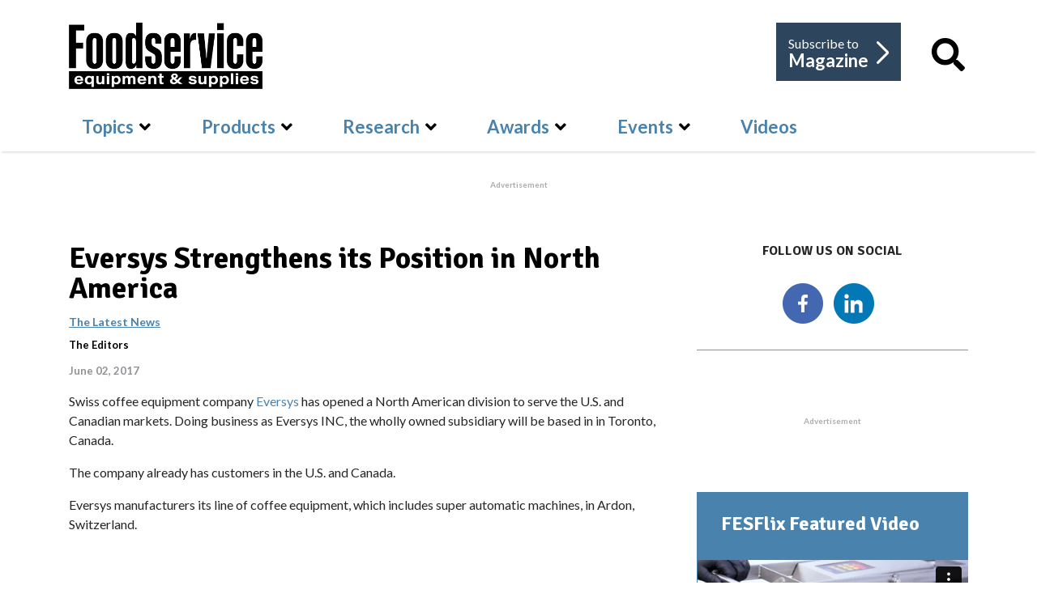

--- FILE ---
content_type: text/html; charset=utf-8
request_url: https://fesmag.com/topics/the-latest-news/14788-eversys-strengthens-its-position-in-north-america
body_size: 80449
content:

<!doctype html>
<html lang="en-gb" dir="ltr">
    
  <head>
  	<!-- Start TAGZ: -->
  	<meta name="twitter:card" content="summary_large_image"/>
	<meta name="twitter:description" content="Swiss coffee equipment company Eversys has opened a North American division to serve the U.S. and Canadian markets."/>
	<meta name="twitter:image" content="https://fesmag.com/images/open_graph/fes-logo.jpg"/>
	<meta name="twitter:site" content="@FESmagazine"/>
	<meta name="twitter:title" content="Eversys Strengthens its Position in North America"/>
	<meta property="fb:app_id" content="2742577986002124"/>
	<meta property="og:description" content="Swiss coffee equipment company Eversys has opened a North American division to serve the U.S. and Canadian markets."/>
	<meta property="og:image" content="https://fesmag.com/images/open_graph/fes-logo.jpg"/>
	<meta property="og:site_name" content="Foodservice Equipment & Supplies"/>
	<meta property="og:title" content="Eversys Strengthens its Position in North America"/>
	<meta property="og:type" content="website"/>
	<meta property="og:url" content="https%3A%2F%2Ffesmag.com%2Ftopics%2Fthe-latest-news%2F14788-eversys-strengthens-its-position-in-north-america"/>
  	<!-- End TAGZ -->
  		
        <meta charset="utf-8">
        <meta name="viewport" content="width=device-width, initial-scale=1, shrink-to-fit=no">
        <base href="https://fesmag.com/topics/the-latest-news/14788-eversys-strengthens-its-position-in-north-america" />
	<meta http-equiv="content-type" content="text/html; charset=utf-8" />
	<meta name="keywords" content="manufacturer news" />
	<meta name="rights" content="Copyright Foodservice Equipment &amp; Supplies. All Rights Reserved." />
	<meta name="author" content="The Editors" />
	<meta name="description" content="Swiss coffee equipment company Eversys has opened a North American division to serve the U.S. and Canadian markets. " />
	<meta name="generator" content="HELIX_ULTIMATE_GENERATOR_TEXT" />
	<title>Eversys Strengthens its Position in North America - Foodservice Equipment &amp; Supplies</title>
	<link href="/images/fes_logos/favicon-32x32.png" rel="shortcut icon" type="image/vnd.microsoft.icon" />
	<link href="/favicon.ico" rel="shortcut icon" type="image/vnd.microsoft.icon" />
	<link href="http://fesmag.com/topics/the-latest-news/14788-eversys-strengthens-its-position-in-north-america" rel="canonical" />
	<link href="https://fesmag.com/component/search/?Itemid=914&amp;layout=blog&amp;catid=12&amp;id=14788&amp;format=opensearch" rel="search" title="Search Foodservice Equipment &amp; Supplies" type="application/opensearchdescription+xml" />
	<link href="/plugins/system/ampz/ampz/css/ampz.min.css" rel="stylesheet" type="text/css" />
	<link href="//fonts.googleapis.com/css?family=Open+Sans:400,600,700" rel="stylesheet" type="text/css" />
	<link href="/plugins/system/jce/css/content.css?badb4208be409b1335b815dde676300e" rel="stylesheet" type="text/css" />
	<link href="/media/plg_system_jcemediabox/css/jcemediabox.min.css?2c837ab2c7cadbdc35b5bd7115e9eff1" rel="stylesheet" type="text/css" />
	<link href="/media/plg_system_jcepro/site/css/content.min.css?86aa0286b6232c4a5b58f892ce080277" rel="stylesheet" type="text/css" />
	<link href="//fonts.googleapis.com/css?family=Lato:100,100i,300,300i,400,400i,500,500i,700,700i,900,900i&subset=latin&display=swap" rel="stylesheet" media="none" onload="media=&quot;all&quot;" type="text/css" />
	<link href="//fonts.googleapis.com/css?family=Signika Negative:100,100i,300,300i,400,400i,500,500i,700,700i,900,900i&subset=latin&display=swap" rel="stylesheet" media="none" onload="media=&quot;all&quot;" type="text/css" />
	<link href="/templates/fesmag/css/bootstrap.min.css" rel="stylesheet" type="text/css" />
	<link href="/plugins/system/helixultimate/assets/css/system-j3.min.css" rel="stylesheet" type="text/css" />
	<link href="/templates/fesmag/css/font-awesome.min.css" rel="stylesheet" type="text/css" />
	<link href="/templates/fesmag/css/custom.css" rel="stylesheet" type="text/css" />
	<link href="/templates/fesmag/css/fa-v4-shims.css" rel="stylesheet" type="text/css" />
	<link href="/templates/fesmag/css/template.css" rel="stylesheet" type="text/css" />
	<link href="/templates/fesmag/css/presets/default.css" rel="stylesheet" type="text/css" />
	<link href="/media/jui/css/chosen.css?1667c09fe926407e65f8365eae434a4c" rel="stylesheet" type="text/css" />
	<link href="/media/com_finder/css/finder.css?1667c09fe926407e65f8365eae434a4c" rel="stylesheet" type="text/css" />
	<style type="text/css">

        #ampz_inline_mobile { background-color: #ffffff }
        @media (min-width: 600px) {
            #ampz_inline_mobile {
                display: none !important;
            }
        }
        @media (max-width: 600px) {
            #ampz_inline_mobile {
                display: block !important;
            }
        }.mfp-content{
			font-family: 'Open Sans', helvetica, arial, sans-serif;

		}span.highlight {
    background-color: #aae7f3;
}
.subscribe-fesmag .form-group.rsform-block.rsform-block-continue-subscription-process .rsform-submit-button {
    font-size: 16px !important;
}
#sp-newsletter-subscribe .container #sp-sub1 .sp-column .readon.current-btn, #sp-newsletter-subscribe .container #sp-sub2 .sp-column .readon.current-btn {
    font-size: 16px !important;
}
.sppb-addon-content .sp-module-title {
display: none;}body{font-family: 'Lato', sans-serif;font-size: 16px;font-weight: 400;text-decoration: none;}
h1{font-family: 'Signika Negative', sans-serif;font-size: 45px;font-weight: 900;text-decoration: none;}
h2{font-family: 'Signika Negative', sans-serif;font-size: 34px;font-weight: 900;text-decoration: none;}
h3{font-family: 'Lato', sans-serif;font-size: 14px;font-weight: 600;text-decoration: none;}
h4{font-family: 'Lato', sans-serif;font-size: 20px;font-weight: 400;text-decoration: none;}
.sp-megamenu-parent > li > a, .sp-megamenu-parent > li > span, .sp-megamenu-parent .sp-dropdown li.sp-menu-item > a{font-family: 'Lato', sans-serif;font-size: 22px;font-weight: 600;text-decoration: none;}
.logo-image {height:82px;}.logo-image-phone {height:82px;}.logo-image {height:82px;}.logo-image-phone {height:82px;}#sp-ads-under-banner{ padding:34px 0px  40px 0px; }#sp-subscriber{ background-color:#E9E9EA; }#sp-bottom{ background-color:#2d455d;color:#ffffff; }#sp-bottom a{color:#ffffff;}#sp-bottom a:hover{color:#cccccc;}#sp-footer{ background-color:#2d455d;color:#ffffff; }#sp-footer a{color:#ffffff;}#sp-footer a:hover{color:#cccccc;}
	</style>
	<script type="application/json" class="joomla-script-options new">{"data":{"breakpoints":{"tablet":991,"mobile":480},"header":{"stickyOffset":"100"}},"csrf.token":"39e3b8e17a27877a763a34e9f65171cb","system.paths":{"root":"","base":""}}</script>
	<script src="/media/jui/js/jquery.min.js?1667c09fe926407e65f8365eae434a4c" type="text/javascript"></script>
	<script src="/media/jui/js/jquery-noconflict.js?1667c09fe926407e65f8365eae434a4c" type="text/javascript"></script>
	<script src="/media/jui/js/jquery-migrate.min.js?1667c09fe926407e65f8365eae434a4c" type="text/javascript"></script>
	<script src="/media/system/js/caption.js?1667c09fe926407e65f8365eae434a4c" type="text/javascript"></script>
	<script src="/plugins/system/ampz/ampz/js/ampz.min.js" type="text/javascript"></script>
	<script src="/media/plg_system_jcemediabox/js/jcemediabox.min.js?2c837ab2c7cadbdc35b5bd7115e9eff1" type="text/javascript"></script>
	<script src="/templates/fesmag/js/popper.min.js" type="text/javascript"></script>
	<script src="/templates/fesmag/js/bootstrap.min.js" type="text/javascript"></script>
	<script src="/templates/fesmag/js/main.js" type="text/javascript"></script>
	<script src="/media/jui/js/chosen.jquery.min.js?1667c09fe926407e65f8365eae434a4c" type="text/javascript"></script>
	<script src="/media/jui/js/jquery.autocomplete.min.js?1667c09fe926407e65f8365eae434a4c" type="text/javascript"></script>
	<script src="/media/system/js/core.js?1667c09fe926407e65f8365eae434a4c" type="text/javascript"></script>
	<script type="text/javascript">
jQuery(window).on('load',  function() {
				new JCaption('img.caption');
			});var ampzSettings = {"ampzCounts":"","ampzNetworks":["facebook","twitter","linkedin","email"],"ampzEntranceDelay":"1.5s","ampzEntranceDelayMobile":"1.5s","ampzMobileOnlyButtons":"","ampzMobileWidth":"600","ampzFlyinEntranceEffect":"ampz_flyin_right bounceInUp","ampzThresholdTotalShares":"0","ampzBaseUrl":"https:\/\/fesmag.com\/","ampzShareUrl":"https%3A%2F%2Ffesmag.com%2Ftopics%2Fthe-latest-news%2F14788-eversys-strengthens-its-position-in-north-america","ampzOpenInNewTab":"","ampzFbAT":"1366933766815288","ampzCacheLifetime":"3600","ampzCachedCounts":"","ampzFlyInTriggerBottom":"","ampzFlyInTriggerTime":"","ampzFlyInTriggerTimeSeconds":"10000","ampzActiveComponent":"com_content","ampzFlyInDisplayMobile":"","ampzInlineDisplayMobile":"1","ampzInlineDisableExpandOnHover":"","ampzSidebarDisplayMobile":"","ampzFlyInCookieType":"never","ampzFlyInCookieDuration":"5","ampzSideBarVisibility":"inline","ampzMobileVisibility":"inline","ampzSideBarStartClosed":""};jQuery(document).ready(function(){WfMediabox.init({"base":"\/","theme":"standard","width":"","height":"","lightbox":0,"shadowbox":0,"icons":1,"overlay":1,"overlay_opacity":0,"overlay_color":"","transition_speed":300,"close":2,"labels":{"close":"Close","next":"Next","previous":"Previous","cancel":"Cancel","numbers":"{{numbers}}","numbers_count":"{{current}} of {{total}}","download":"Download"},"swipe":true,"expand_on_click":true});});template="fesmag";
	jQuery(function ($) {
		initChosen();
		$("body").on("subform-row-add", initChosen);

		function initChosen(event, container)
		{
			container = container || document;
			$(container).find(".advancedSelect").chosen({"disable_search_threshold":10,"search_contains":true,"allow_single_deselect":true,"placeholder_text_multiple":"Type or select some options","placeholder_text_single":"Select an option","no_results_text":"No results match"});
		}
	});
	
jQuery(document).ready(function() {
	var value, searchword = jQuery('#mod-finder-searchword187');

		// Get the current value.
		value = searchword.val();

		// If the current value equals the default value, clear it.
		searchword.on('focus', function ()
		{
			var el = jQuery(this);

			if (el.val() === 'Search ...')
			{
				el.val('');
			}
		});

		// If the current value is empty, set the previous value.
		searchword.on('blur', function ()
		{
			var el = jQuery(this);

			if (!el.val())
			{
				el.val(value);
			}
		});

		jQuery('#mod-finder-searchform187').on('submit', function (e)
		{
			e.stopPropagation();
			var advanced = jQuery('#mod-finder-advanced187');

			// Disable select boxes with no value selected.
			if (advanced.length)
			{
				advanced.find('select').each(function (index, el)
				{
					var el = jQuery(el);

					if (!el.val())
					{
						el.attr('disabled', 'disabled');
					}
				});
			}
		});
	var suggest = jQuery('#mod-finder-searchword187').autocomplete({
		serviceUrl: '/component/finder/?task=suggestions.suggest&amp;format=json&amp;tmpl=component',
		paramName: 'q',
		minChars: 1,
		maxHeight: 400,
		width: 300,
		zIndex: 9999,
		deferRequestBy: 500
	});});
	</script>
<!-- Start GPT Tag -->
    <script async src='https://securepubads.g.doubleclick.net/tag/js/gpt.js'></script>
    
    
    <script>
    window.googletag = window.googletag || {
        cmd: []
    };
    googletag.cmd.push(function() {
    
    var leaderboardMapping = googletag.sizeMapping().
		addSize([1200, 0], [[728, 90], [1, 1]]). //desktop
		addSize([960, 0], [[468, 60], [1, 1]]). //desktop small
		addSize([768, 0], [[468, 60], [1, 1]]). //tablet
		addSize([480, 0], [[320, 50], [1, 1]]). //mobile
		addSize([0, 0], [[320, 50], [1, 1]]). //other
	build();
		 
	var bannerMapping = googletag.sizeMapping().
		addSize([1200, 0], [[468, 180], [1, 1]]). //desktop
		addSize([960, 0], [[468, 180], [1, 1]]). //desktop small
		addSize([768, 0], [[468, 180], [1, 1]]). //tablet
		addSize([480, 0], [[234, 60], [1, 1]]). //mobile
		addSize([0, 0], [[234, 60], [1, 1]]). //other
		
	build();

        googletag.defineOutOfPageSlot('/9787568/fes_interstital', 'div-gpt-ad-1951698-1')
        .addService(googletag.pubads());
        
        googletag.defineSlot('/9787568/fes_leaderboard', [[728, 90], [468, 60], [320, 50]], 'div-gpt-ad-1951698-2')
        .defineSizeMapping(leaderboardMapping)
        .addService(googletag.pubads());
        
        googletag.defineSlot('/9787568/fes_rect1', [[300, 250]], 'div-gpt-ad-1951698-3')
        .addService(googletag.pubads());
        
        googletag.defineSlot('/9787568/fes_rect2', [[300, 250]], 'div-gpt-ad-1951698-4')
        .addService(googletag.pubads());
        
        googletag.defineSlot('/9787568/fes_rect3', [[300, 250]], 'div-gpt-ad-1951698-5')
        .addService(googletag.pubads());
        
        googletag.defineSlot('/9787568/fes_rect4', [[300, 250]], 'div-gpt-ad-1951698-6')
        .addService(googletag.pubads());
        
        googletag.defineSlot('/9787568/fes_sponsoredText', [[300, 250]], 'div-gpt-ad-1604247681678-0')
        .addService(googletag.pubads());
        
        googletag.defineSlot('/9787568/fes_sponsoredText2', [[300, 250]], 'div-gpt-ad-1619717141557-0')
        .addService(googletag.pubads());
        
        googletag.defineSlot('/9787568/fes_full_banner', [[468, 180], [234, 60]], 'div-gpt-ad-1951698-7')
        .defineSizeMapping(bannerMapping)
        .addService(googletag.pubads());
        
        googletag.defineSlot('/9787568/fdp_leaderboard', [[728, 90], [468, 60], [320, 50]], 'div-gpt-ad-1951698-8')
        .defineSizeMapping(leaderboardMapping)
        .addService(googletag.pubads());
        
        googletag.defineSlot('/9787568/fdp_rect', [[300, 250]], 'div-gpt-ad-1951698-9')
        .addService(googletag.pubads());
        
        googletag.defineSlot('/9787568/dsr_leaderboard', [[728, 90], [468, 60], [320, 50]], 'div-gpt-ad-1951698-10')
        .defineSizeMapping(leaderboardMapping)
        .addService(googletag.pubads());
        
        googletag.defineSlot('/9787568/dsr_rect', [[300, 250]], 'div-gpt-ad-1951698-11')
        .addService(googletag.pubads());
        
        googletag.defineSlot('/9787568/svcinsights_leaderboard', [[728, 90], [468, 60], [320, 50]], 'div-gpt-ad-1951698-12')
        .defineSizeMapping(leaderboardMapping)
        .addService(googletag.pubads());
        
        googletag.defineSlot('/9787568/svcinsights_rect1', [[300, 250]], 'div-gpt-ad-1646069222478-0')
        .addService(googletag.pubads());
        
        googletag.defineSlot('/9787568/altoshaam_leaderboard', [[728, 90], [468, 60], [320, 50]], 'div-gpt-ad-1951698-13')
        .defineSizeMapping(leaderboardMapping)
        .addService(googletag.pubads());

        googletag.pubads().enableSingleRequest();
        googletag.pubads().collapseEmptyDivs();
        googletag.enableServices();
    });
    </script>
    <!-- End GPT Tag -->

<!-- Google Tag Manager -->
<script>(function(w,d,s,l,i){w[l]=w[l]||[];w[l].push({'gtm.start':
new Date().getTime(),event:'gtm.js'});var f=d.getElementsByTagName(s)[0],
j=d.createElement(s),dl=l!='dataLayer'?'&l='+l:'';j.async=true;j.src=
'https://www.googletagmanager.com/gtm.js?id='+i+dl;f.parentNode.insertBefore(j,f);
})(window,document,'script','dataLayer','GTM-PC9QMDH');</script>
<!-- End Google Tag Manager -->
    </head>
    <body class="site helix-ultimate hu com-content view-article layout-blog task-none itemid-739 en-gb ltr layout-fluid offcanvas-init offcanvs-position-right  the-latest">
    
    <div class="body-wrapper">
        <div class="body-innerwrapper">
            <header id="sp-header"><div class="container"><div class="container-inner"><div class="row"><div id="sp-logo" class="col-12 col-lg-6"><div class="sp-column"><div class="logo"><a href="/"><img class="logo-image d-none d-lg-inline-block" src="/images/fes-logo_bw.png" alt="Foodservice Equipment & Supplies"><img class="logo-image-phone d-inline-block d-lg-none" src="/images/fes-logo_bw.png" alt="Foodservice Equipment & Supplies"></a></div></div></div><div class="logo-right col-12 col-lg-6"><ul class="right-links"><li class="s-mag"><a class="a-mag" href="https://zoomba.dragonforms.com/fes_subscribe" target="_blank" rel="noopener noreferrer"> Subscribe to <span>Magazine</span> <span class="right-arrow"></span></a></li><li class="s-search"><a class="a-mag" href="#"><i class="fa fa-search"></i></a>
<div class="findersite_search" id="popup_search">
	<form id="mod-finder-searchform187" action="/search" method="get" class="form-search" role="search">
		<div class="input-group">
		<input type="text" name="q" id="mod-finder-searchword187" class="search-query input-medium form-control" size="25" value="" placeholder="Search fesmag.com..."/><span class="input-group-btn"><button class="btn-search  site_search findersite_search" type="submit" title="Go"><i class="fa fa-search"></i></button></span>        </div>
							</form>
</div>
<div class="search" id="popup_search">
	<form action="/topics/the-latest-news" method="post">
		<div class="input-group"><input name="searchword" id="mod-search-searchword196" class="form-control" type="search" placeholder="Search fesmag.com..."><span class="input-group-btn"><button class="btn-search" onclick="this.form.searchword.focus();"><i class="fa fa-search"></i></button></span></div>		<input type="hidden" name="task" value="search">
		<input type="hidden" name="option" value="com_search">
		<input type="hidden" name="Itemid" value="914">
	</form>
</div>
</li></ul></div><div class="w-100"></div><div id="sp-menu" class="col-12 col-lg-12"><div class="sp-column"><nav class="sp-megamenu-wrapper" role="navigation"><a id="offcanvas-toggler" aria-label="Navigation" class="offcanvas-toggler-right d-block d-lg-none" href="#"><i class="fa fa-bars" aria-hidden="true" title="Navigation"></i><span class="menu-text">Menu</span></a><ul class="sp-megamenu-parent menu-animation-fade-down d-none d-lg-block"><li class="sp-menu-item"><a   href="/" ></a></li><li class="sp-menu-item sp-has-child active"><a   href="/topics" >Topics</a><div class="sp-dropdown sp-dropdown-main sp-dropdown-mega sp-menu-full container" style=""><div class="sp-dropdown-inner"><div class="row"><div class="col-sm-4"><ul class="sp-mega-group"><li class="item-739 menu_item item-header"><a aria-current="page"  href="/topics/the-latest-news" >The Latest News</a></li><li class="item-738 menu_item item-header"><a   href="/topics/trends" >Trends</a></li></ul></div><div class="col-sm-4"><ul class="sp-mega-group"><li class="item-730 menu_item item-header"><a  class="sp-group-title" href="/topics/perspectives" >Perspectives</a><ul class="sp-mega-group-child sp-dropdown-items"><li class="sp-menu-item"><a   href="/topics/perspectives/dsr-of-the-month" >DSR of the Month</a></li><li class="sp-menu-item"><a   href="/topics/perspectives/foodservice-by-design" >Foodservice by Design</a></li><li class="sp-menu-item"><a   href="/topics/perspectives/this-week-in-foodservice" >This Week In Foodservice</a></li><li class="sp-menu-item"><a   href="/topics/perspectives/e-and-s-extra" >E&amp;S Extra</a></li><li class="sp-menu-item"></li></ul></li></ul></div><div class="col-sm-4"><ul class="sp-mega-group"><li class="item-734 menu_item item-header"><a  class="sp-group-title" href="/topics/project-profiles" >Project Profiles</a><ul class="sp-mega-group-child sp-dropdown-items"><li class="sp-menu-item"><a   href="/topics/project-profiles/chain-profile" >Chain Profile</a></li><li class="sp-menu-item"><a   href="/topics/project-profiles/facility-design-project-of-the-month" >Facility Design Project of the Month</a></li><li class="sp-menu-item"><a   href="/topics/project-profiles/on-site" >On-Site Projects</a></li></ul></li></ul></div></div></div></div></li><li class="sp-menu-item sp-has-child"><a   href="/products" >Products</a><div class="sp-dropdown sp-dropdown-main sp-dropdown-mega sp-menu-full container" style=""><div class="sp-dropdown-inner"><div class="row"><div class="col-sm-4"><ul class="sp-mega-group"><li class="item-741 menu_item item-header"><a  class="sp-group-title" href="/products" >Guide to…</a><ul class="sp-mega-group-child sp-dropdown-items"><li class="sp-menu-item sp-has-child"><a   href="/products/guide/beverage-equipment" >Beverage Equipment</a><div class="sp-dropdown sp-dropdown-sub sp-menu-right" style="width: 315px;"><div class="sp-dropdown-inner"><ul class="sp-dropdown-items"><li class="sp-menu-item"><a   href="/products/guide/beverage-equipment/carbonated-beverage-dispensers" >Carbonated Beverage Dispensers</a></li><li class="sp-menu-item"><a   href="/products/guide/beverage-equipment/coffee-brewers" >Coffee Brewers</a></li><li class="sp-menu-item"><a   href="/products/guide/beverage-equipment/draft-beer-systems" >Draft Beer Systems</a></li><li class="sp-menu-item"><a   href="/products/guide/beverage-equipment/slushes-and-smoothies" >Slushies and Smoothies</a></li></ul></div></div></li><li class="sp-menu-item sp-has-child"><a   href="/products/guide/cooking-equipment" >Cooking Equipment</a><div class="sp-dropdown sp-dropdown-sub sp-menu-right" style="width: 315px;"><div class="sp-dropdown-inner"><ul class="sp-dropdown-items"><li class="sp-menu-item"><a   href="/products/guide/cooking-equipment/fryers" >Fryers</a></li><li class="sp-menu-item"><a   href="/products/guide/cooking-equipment/griddles" >Griddles</a></li><li class="sp-menu-item"><a   href="/products/guide/cooking-equipment/ovens" >Ovens</a></li><li class="sp-menu-item"><a   href="/products/guide/cooking-equipment/panini-presses" >Panini Presses</a></li><li class="sp-menu-item"><a   href="/products/guide/cooking-equipment/ranges" >Ranges</a></li><li class="sp-menu-item"><a   href="/products/guide/cooking-equipment/rotisseries" >Rotisseries</a></li><li class="sp-menu-item"><a   href="/products/guide/cooking-equipment/steamers" >Steamers</a></li><li class="sp-menu-item"><a   href="/products/guide/cooking-equipment/steam-jacketed-kettles" >Steam-Jacketed Kettles</a></li><li class="sp-menu-item"><a   href="/products/guide/cooking-equipment/toasters" >Toasters</a></li><li class="sp-menu-item"><a   href="/products/guide/cooking-equipment/tilting-skillets" >Tilting Skillets</a></li></ul></div></div></li><li class="sp-menu-item sp-has-child"><a   href="/products/guide/prep-equipment" >Prep Equipment</a><div class="sp-dropdown sp-dropdown-sub sp-menu-right" style="width: 315px;"><div class="sp-dropdown-inner"><ul class="sp-dropdown-items"><li class="sp-menu-item"><a   href="/products/guide/prep-equipment/blenders" >Blenders</a></li><li class="sp-menu-item"><a   href="/products/guide/prep-equipment/breaders" >Breaders</a></li><li class="sp-menu-item"><a   href="/products/guide/prep-equipment/choppers" >Choppers</a></li><li class="sp-menu-item"><a   href="/products/guide/prep-equipment/juicers" >Juicers</a></li><li class="sp-menu-item"><a   href="/products/guide/prep-equipment/mixers" >Mixers</a></li><li class="sp-menu-item"><a   href="/products/guide/prep-equipment/portion-scales" >Portion Scales</a></li><li class="sp-menu-item"><a   href="/products/guide/prep-equipment/proofing-cabinets" >Proofing Cabinets</a></li><li class="sp-menu-item"><a   href="/products/guide/prep-equipment/slicers" >Slicers</a></li></ul></div></div></li><li class="sp-menu-item sp-has-child"><a   href="/products/guide/storage-and-handling" >Refrigeration, Storage &amp; Handling</a><div class="sp-dropdown sp-dropdown-sub sp-menu-right" style="width: 315px;"><div class="sp-dropdown-inner"><ul class="sp-dropdown-items"><li class="sp-menu-item"><a   href="/products/guide/storage-and-handling/blast-chillers" >Blast Chillers</a></li><li class="sp-menu-item"><a   href="/products/guide/storage-and-handling/food-wells" >Food Wells</a></li><li class="sp-menu-item"><a   href="/products/guide/storage-and-handling/ice-cream-gelato-and-soft-serve-makers-and-freezers" >Ice Cream, Gelato and Soft-Serve Makers and Freezers</a></li><li class="sp-menu-item"><a   href="/products/guide/storage-and-handling/ice-machines" >Ice Machines</a></li><li class="sp-menu-item"><a   href="/products/guide/storage-and-handling/heated-display-merchandisers" >Heated Display Merchandisers</a></li><li class="sp-menu-item"><a   href="/products/guide/storage-and-handling/refrigeration" >Refrigeration</a></li><li class="sp-menu-item"><a   href="/products/guide/storage-and-handling/shelving" >Shelving</a></li></ul></div></div></li><li class="sp-menu-item sp-has-child"><a   href="/products/guide/sanitation-and-safety" >Sanitation and Safety</a><div class="sp-dropdown sp-dropdown-sub sp-menu-right" style="width: 315px;"><div class="sp-dropdown-inner"><ul class="sp-dropdown-items"><li class="sp-menu-item"><a   href="/products/guide/sanitation-and-safety/dishwashers-and-warewashers" >Dishwashers and Warewashers</a></li><li class="sp-menu-item"><a   href="/products/guide/sanitation-and-safety/disposers" >Disposers</a></li><li class="sp-menu-item"><a   href="/products/guide/sanitation-and-safety/oil-filtration" >Oil Filtration</a></li><li class="sp-menu-item"><a   href="/products/guide/sanitation-and-safety/ventilation" >Ventilation</a></li><li class="sp-menu-item"><a   href="/products/guide/sanitation-and-safety/water-filtration" >Water Filtration</a></li></ul></div></div></li><li class="sp-menu-item sp-has-child"><a   href="/products/guide/serving-equipment" >Serving Equipment</a><div class="sp-dropdown sp-dropdown-sub sp-menu-right" style="width: 315px;"><div class="sp-dropdown-inner"><ul class="sp-dropdown-items"><li class="sp-menu-item"><a   href="/products/guide/serving-equipment/buffetware" >Buffetware</a></li><li class="sp-menu-item"><a   href="/products/guide/serving-equipment/countertop-condiments-dispensers" >Countertop Condiment Dispensers</a></li></ul></div></div></li><li class="sp-menu-item sp-has-child"><a   href="/products/guide/tabletop-and-smallwares" >Tabletop and Smallwares</a><div class="sp-dropdown sp-dropdown-sub sp-menu-right" style="width: 315px;"><div class="sp-dropdown-inner"><ul class="sp-dropdown-items"><li class="sp-menu-item"><a   href="/products/guide/tabletop-and-smallwares/cookware" >Cookware</a></li><li class="sp-menu-item"><a   href="/products/guide/tabletop-and-smallwares/cutlery" >Cutlery</a></li><li class="sp-menu-item"><a   href="/products/guide/tabletop-and-smallwares/dinnerware" >Dinnerware</a></li><li class="sp-menu-item"><a   href="/products/guide/tabletop-and-smallwares/glassware" >Glassware</a></li></ul></div></div></li></ul></li></ul></div><div class="col-sm-4"><ul class="sp-mega-group"><li class="item-787 menu_item item-header"><a  class="sp-group-title" href="/products/catalog" >Browse Products</a><ul class="sp-mega-group-child sp-dropdown-items"><li class="sp-menu-item"></li><li class="sp-menu-item"></li><li class="sp-menu-item sp-has-child"><a   href="/products/catalog/beverage-equipment" >Beverage Equipment</a><div class="sp-dropdown sp-dropdown-sub sp-menu-right" style="width: 315px;"><div class="sp-dropdown-inner"><ul class="sp-dropdown-items"><li class="sp-menu-item"><a   href="/products/catalog/beverage-equipment/carbonated-beverage-dispenser-products" >Beverage Dispensers</a></li><li class="sp-menu-item"><a   href="/products/catalog/beverage-equipment/coffee-brewers" >Coffee Brewers</a></li><li class="sp-menu-item"><a   href="/products/catalog/beverage-equipment/draft-beer-systems" >Draft Beer Systems</a></li><li class="sp-menu-item"><a   href="/products/catalog/beverage-equipment/slushes-and-smoothies" >Slushies and Smoothies</a></li></ul></div></div></li><li class="sp-menu-item sp-has-child"><a   href="/products/catalog/cooking-equipment" >Cooking Equipment</a><div class="sp-dropdown sp-dropdown-sub sp-menu-right" style="width: 315px;"><div class="sp-dropdown-inner"><ul class="sp-dropdown-items"><li class="sp-menu-item"><a   href="/products/catalog/cooking-equipment/fryers" >Fryers</a></li><li class="sp-menu-item"><a   href="/products/catalog/cooking-equipment/griddles" >Griddles</a></li><li class="sp-menu-item"><a   href="/products/catalog/cooking-equipment/ovens" >Ovens</a></li><li class="sp-menu-item"><a   href="/products/catalog/cooking-equipment/panini-presses" >Panini Presses</a></li><li class="sp-menu-item"><a   href="/products/catalog/cooking-equipment/ranges" >Ranges</a></li><li class="sp-menu-item"><a   href="/products/catalog/cooking-equipment/rotisseries" >Rotisseries</a></li><li class="sp-menu-item"><a   href="/products/catalog/cooking-equipment/steamers" >Steamers</a></li><li class="sp-menu-item"><a   href="/products/catalog/cooking-equipment/steam-jacketed-kettles" >Steam-Jacketed Kettles</a></li><li class="sp-menu-item"><a   href="/products/catalog/cooking-equipment/toasters" >Toasters</a></li><li class="sp-menu-item"><a   href="/products/catalog/cooking-equipment/tilting-skillets" >Tilting Skillets</a></li></ul></div></div></li><li class="sp-menu-item sp-has-child"><a   href="/products/catalog/prep-equipment" >Prep Equipment</a><div class="sp-dropdown sp-dropdown-sub sp-menu-right" style="width: 315px;"><div class="sp-dropdown-inner"><ul class="sp-dropdown-items"><li class="sp-menu-item"><a   href="/products/catalog/prep-equipment/blenders" >Blenders</a></li><li class="sp-menu-item"><a   href="/products/catalog/prep-equipment/breaders" >Breaders</a></li><li class="sp-menu-item"><a   href="/products/catalog/prep-equipment/choppers" >Choppers</a></li><li class="sp-menu-item"><a   href="/products/catalog/prep-equipment/juicers" >Juicers</a></li><li class="sp-menu-item"><a   href="/products/catalog/prep-equipment/mixers" >Mixers</a></li><li class="sp-menu-item"><a   href="/products/catalog/prep-equipment/portion-scales" >Portion Scales</a></li><li class="sp-menu-item"><a   href="/products/catalog/prep-equipment/proofing-cabinets" >Proofing Cabinets</a></li><li class="sp-menu-item"><a   href="/products/catalog/prep-equipment/slicers" >Slicers</a></li></ul></div></div></li><li class="sp-menu-item sp-has-child"><a   href="/products/catalog/storage-and-handling" >Refrigeration, Storage &amp; Handling</a><div class="sp-dropdown sp-dropdown-sub sp-menu-right" style="width: 315px;"><div class="sp-dropdown-inner"><ul class="sp-dropdown-items"><li class="sp-menu-item"><a   href="/products/catalog/storage-and-handling/blast-chillers" >Blast Chillers</a></li><li class="sp-menu-item"><a   href="/products/catalog/storage-and-handling/food-wells" >Food Wells</a></li><li class="sp-menu-item"><a   href="/products/catalog/storage-and-handling/ice-cream-gelato-and-soft-serve-makers-and-freezers" >Ice Cream, Gelato and Soft-Serve Makers and Freezers</a></li><li class="sp-menu-item"><a   href="/products/catalog/storage-and-handling/ice-machines" >Ice Machines</a></li><li class="sp-menu-item"><a   href="/products/catalog/storage-and-handling/heated-display-merchandisers" >Heated Display Merchandisers</a></li><li class="sp-menu-item"><a   href="/products/catalog/storage-and-handling/refrigeration" >Refrigeration</a></li><li class="sp-menu-item"><a   href="/products/catalog/storage-and-handling/shelving" >Shelving</a></li></ul></div></div></li><li class="sp-menu-item sp-has-child"><a   href="/products/catalog/sanitation-and-safety" >Sanitation and Safety Equipment </a><div class="sp-dropdown sp-dropdown-sub sp-menu-right" style="width: 315px;"><div class="sp-dropdown-inner"><ul class="sp-dropdown-items"><li class="sp-menu-item"><a   href="/products/catalog/sanitation-and-safety/dishwashers-and-warewashers" >Dishwashers and Warewashers</a></li><li class="sp-menu-item"><a   href="/products/catalog/sanitation-and-safety/disposers" >Disposers</a></li><li class="sp-menu-item"><a   href="/products/catalog/sanitation-and-safety/oil-filtration" >Oil Filtration</a></li><li class="sp-menu-item"><a   href="/products/catalog/sanitation-and-safety/ventilation" >Ventilation</a></li><li class="sp-menu-item"><a   href="/products/catalog/sanitation-and-safety/water-filtration" >Water Filtration</a></li></ul></div></div></li><li class="sp-menu-item sp-has-child"><a   href="/products/catalog/serving-equipment" >Serving Equipment</a><div class="sp-dropdown sp-dropdown-sub sp-menu-right" style="width: 315px;"><div class="sp-dropdown-inner"><ul class="sp-dropdown-items"><li class="sp-menu-item"><a   href="/products/catalog/serving-equipment/buffetware" >Buffetware</a></li><li class="sp-menu-item"><a   href="/products/catalog/serving-equipment/countertop-condiments-dispensers" >Countertop Dispensers and Organizers</a></li></ul></div></div></li><li class="sp-menu-item sp-has-child"><a   href="/products/catalog/tabletop-and-smallwares" >Tabletop and Smallwares</a><div class="sp-dropdown sp-dropdown-sub sp-menu-right" style="width: 315px;"><div class="sp-dropdown-inner"><ul class="sp-dropdown-items"><li class="sp-menu-item"><a   href="/products/catalog/tabletop-and-smallwares/cookware" >Cookware</a></li><li class="sp-menu-item"><a   href="/products/catalog/tabletop-and-smallwares/cutlery" >Cutlery</a></li><li class="sp-menu-item"><a   href="/products/catalog/tabletop-and-smallwares/dinnerware" >Dinnerware</a></li><li class="sp-menu-item"><a   href="/products/catalog/tabletop-and-smallwares/glassware" >Glassware</a></li></ul></div></div></li></ul></li></ul></div><div class="col-sm-4"><ul class="sp-mega-group"><li class="item-275 menu_item item-header"></li><li class="item-851 menu_item item-header"><a   href="/products/submit" >Submit a Product</a></li><li class="item-402 module "><div class="sp-module "><div class="sp-module-content">

<div class="custom"  >
	<p>Submit your products to be considered for inclusion for <strong>FREE</strong> in an upcoming issue of FE&amp;S magazine.</p></div>
</div></div></li></ul></div></div></div></div></li><li class="sp-menu-item sp-has-child"><a   href="/research" >Research</a><div class="sp-dropdown sp-dropdown-main sp-dropdown-mega sp-menu-full container" style=""><div class="sp-dropdown-inner"><div class="row"><div class="col-sm-4"><ul class="sp-mega-group"><li class="item-1009 menu_item item-header"><a   href="/research/distribution-giants" >Distribution Giants</a></li><li class="item-403 module "><div class="sp-module "><div class="sp-module-content">

<div class="custom"  >
	<p>FE&amp;S’s annual list of the top 100 foodservice equipment and supplies dealers by sales volume.</p></div>
</div></div></li></ul></div><div class="col-sm-4"><ul class="sp-mega-group"><li class="item-46 menu_item item-header"><a   href="/research/industry-forecast" >Industry Forecast</a></li><li class="item-404 module "><div class="sp-module "><div class="sp-module-content">

<div class="custom"  >
	<p>FE&amp;S’ annual forecast provides valuable insights alongside proprietary research.</p></div>
</div></div></li></ul></div><div class="col-sm-4"><ul class="sp-mega-group"><li class="item-405 module "><div class="sp-module "><div class="sp-module-content">

<div class="custom"  >
	<h3>Archived Research</h3></div>
</div></div></li><li class="item-48 menu_item item-header"><a   href="/research/best-in-class-reports" >Best in Class Reports</a></li><li class="item-323 menu_item item-header"><a   href="/research/operator-purchasing-study" >Operator Purchasing Study</a></li></ul></div></div></div></div></li><li class="sp-menu-item sp-has-child"><a   href="/awards" >Awards</a><div class="sp-dropdown sp-dropdown-main sp-dropdown-mega sp-menu-full container" style=""><div class="sp-dropdown-inner"><div class="row"><div class="col-sm-4"><ul class="sp-mega-group"><li class="item-49 menu_item item-header"><a  class="sp-group-title" href="/awards/dealer-of-the-year" >Dealer of the Year</a><ul class="sp-mega-group-child sp-dropdown-items"><li class="sp-menu-item"></li></ul></li><li class="item-396 module "><div class="sp-module "><div class="sp-module-content">

<div class="custom"  >
	<p>Recognizing the foodservice community’s best companies</p></div>
</div></div></li><li class="item-50 menu_item item-header"><a  class="sp-group-title" href="/awards/hall-of-fame" >Hall of Fame</a><ul class="sp-mega-group-child sp-dropdown-items"><li class="sp-menu-item"></li></ul></li><li class="item-398 module "><div class="sp-module "><div class="sp-module-content">

<div class="custom"  >
	<p>Awarded to individuals who have contributed to the industry throughout their career</p></div>
</div></div></li></ul></div><div class="col-sm-4"><ul class="sp-mega-group"><li class="item-51 menu_item item-header"><a  class="sp-group-title" href="/awards/dsr-of-the-year" >DSR of the Year</a><ul class="sp-mega-group-child sp-dropdown-items"><li class="sp-menu-item"></li></ul></li><li class="item-395 module "><div class="sp-module "><div class="sp-module-content">

<div class="custom"  >
	<p>Recognizing the best in customer service and sales</p></div>
</div></div></li><li class="item-53 menu_item item-header"><a  class="sp-group-title" href="/awards/tabletop" >Tabletop Awards</a><ul class="sp-mega-group-child sp-dropdown-items"><li class="sp-menu-item"></li></ul></li><li class="item-400 module "><div class="sp-module "><div class="sp-module-content">

<div class="custom"  >
	<p>Recognizing excellence in the strategic and functional application of tabletop design.</p></div>
</div></div></li></ul></div><div class="col-sm-4"><ul class="sp-mega-group"><li class="item-54 menu_item item-header"><a  class="sp-group-title" href="/awards/facility-design-project-of-the-year" >Facility Design Project of the Year</a><ul class="sp-mega-group-child sp-dropdown-items"><li class="sp-menu-item"></li></ul></li><li class="item-397 module "><div class="sp-module "><div class="sp-module-content">

<div class="custom"  >
	<p>Selected from the Facility Design Project of the Month; awarded to the highest quality design and execution</p></div>
</div></div></li><li class="item-52 menu_item item-header"><a  class="sp-group-title" href="/awards/top-achievers" >Top Achievers</a><ul class="sp-mega-group-child sp-dropdown-items"><li class="sp-menu-item"></li><li class="sp-menu-item"></li><li class="sp-menu-item"></li><li class="sp-menu-item"></li><li class="sp-menu-item"></li></ul></li><li class="item-399 module "><div class="sp-module "><div class="sp-module-content">

<div class="custom"  >
	<p>Award-worthy personalities share a common trait: an unflinching ability to provide value on the customer’s terms.</p></div>
</div></div></li></ul></div></div></div></div></li><li class="sp-menu-item sp-has-child"><a   href="/events" >Events</a><div class="sp-dropdown sp-dropdown-main sp-dropdown-mega sp-menu-full container" style=""><div class="sp-dropdown-inner"><div class="row"><div class="col-sm-4"><ul class="sp-mega-group"><li class="item-1120 menu_item item-header"></li><li class="item-407 module "><div class="sp-module "><div class="sp-module-content">

<div class="custom"  >
	<p><a href="/events/dealer-of-the-year-awards-gala"><img style="display: block; margin-left: auto; margin-right: auto;" src="/images/events/dealer-of-the-year.jpg" alt="dealer of the year" width="175" height="175" /></a></p></div>
</div></div></li><li class="item-663 menu_item item-header"><ul class="sp-mega-group-child sp-dropdown-items"><li class="sp-menu-item"></li><li class="sp-menu-item"></li><li class="sp-menu-item"></li><li class="sp-menu-item"></li></ul></li><li class="item-410 module "><div class="sp-module "><div class="sp-module-content">

<div class="custom"  >
	<p><a href="/events/tour-the-trends"><img style="display: block; margin-left: auto; margin-right: auto;" src="/images/events/tour_the_trends.jpg" alt="dealer of the year" width="175" height="175" /></a></p></div>
</div></div></li></ul></div><div class="col-sm-4"><ul class="sp-mega-group"><li class="item-847 menu_item item-header"></li><li class="item-408 module "><div class="sp-module "><div class="sp-module-content">

<div class="custom"  >
	<p><a href="https://fedthoughtleadership.com/" target="_blank" rel="noopener"><img style="display: block; margin-left: auto; margin-right: auto;" src="/images/events/fed.jpg" alt="dealer of the year" width="190" height="190" /></a></p></div>
</div></div></li><li class="item-999 menu_item item-header"></li><li class="item-409 module "><div class="sp-module "><div class="sp-module-content">

<div class="custom"  >
	<p><a href="/events/webcasts"><img style="display: block; margin-left: auto; margin-right: auto;" src="/images/events/webcast.jpg" alt="dealer of the year" width="175" height="175" /></a></p></div>
</div></div></li></ul></div><div class="col-sm-4"><ul class="sp-mega-group"><li class="item-852 menu_item item-header"><a   href="/events/industry-events" >Industry Calendar</a></li><li class="item-406 module "><div class="sp-module "><div class="sp-module-content">

<div class="custom"  >
	<p>A continuously updated list of events relevant to the entire foodservice equipment and supplies marketplace.</p>
<p><a class="btn" href="/events/industry-events">See upcoming events</a></p></div>
</div></div></li></ul></div></div></div></div></li><li class="sp-menu-item"><a   href="/fesflix" >Videos</a></li></ul></nav></div></div></div></div></div></header>            
<section id="sp-header-banner-section" >

				
	
<div class="row">
	<div id="sp-title" class="col-lg-12 "><div class="sp-column "><div class="sp-page-title"style="background-image: url(/images/headers/the-latest-news-1147538000.jpg);"><div class="container"><div class="title-wrap"><h1 class="sp-page-title-heading">The Latest News</h1><h2 class="sp-page-title-sub-heading">FE&S delivers relevant news of the day to the foodservice equipment and supplies marketplace.</h2></div></div></div></div></div></div>
				
</section>
<section id="sp-ads-under-banner" >

						<div class="container">
				<div class="container-inner">
			
	
<div class="row">
	<div id="sp-ads1" class="col-lg-12 "><div class="sp-column "><div class="sp-module "><div class="sp-module-content">

<div class="custom"  >
	<h3 class="ads-title" style="text-align: center;">Advertisement</h3>
<!-- GPT AdSlot 2 for Ad unit 'fes_leaderboard' ### Size: [[728,90],[468,60],[320,50]] -->
<div id="div-gpt-ad-1951698-2" style="text-align: center;">
<script type="text/javascript">googletag.cmd.push(function() {
			googletag.display('div-gpt-ad-1951698-2');
		});</script>
</div>
<!-- End AdSlot 2 --></div>
</div></div></div></div></div>
							</div>
			</div>
			
</section>
<section id="sp-main-body" >

										<div class="container">
					<div class="container-inner">
						
	
<div class="row">
	
<main id="sp-component" class="col-lg-8 ">
	<div class="sp-column ">
		<div id="system-message-container">
	</div>


					<div class="sp-module-content-top clearfix">
				<div class="sp-module "><div class="sp-module-content">

<div class="custom"  >
	<!-- GPT AdSlot 1 for Ad unit 'fes_interstital' ### Size: Out of Page -->
<div id="div-gpt-ad-1951698-1" class="interstitialAd">
<script type="text/javascript">
		googletag.cmd.push(function() {
			googletag.display('div-gpt-ad-1951698-1').addService(googletag.pubads());
		});
	</script>
</div>
<!-- End AdSlot 1 --></div>
</div></div>
			</div>
		
		<div class="article-details  the-latest" itemscope itemtype="https://schema.org/Article">
	<meta itemprop="inLanguage" content="en-GB">
		
	<!-- Products - Sponsored Content Tag - Start -->
		<!-- Products - Sponsored Content Tag - End -->

		<div class="article-header">
					<h1 itemprop="headline">
				Eversys Strengthens its Position in North America			</h1>
									
	</div>
						

		
	

	
	<div class="article-can-edit d-flex flex-wrap justify-content-between">
		    
		</div>
			<div class="article-info">

			
								<dd class="category-name">
																		<a href="/topics/the-latest-news" itemprop="genre">The Latest News</a>							</dd>							<span class="createdby" itemprop="author" itemscope itemtype="https://schema.org/Person" title="The Editors">
				<span itemprop="name">The Editors</span>	</span>
		        			<span class="published" title="June 02, 2017">
	<time datetime="2017-06-02T18:27:18-05:00" itemprop="datePublished">
		June 02, 2017	</time>
</span>
				
		
		
		
	
			
		
			</div>
	
		
			
		
		
	    	<div itemprop="articleBody">
		<p> </p>
<p>Swiss coffee equipment company <a href="https://www.eversys.com/">Eversys</a> has opened a North American division to serve the U.S. and Canadian markets. Doing business as Eversys INC, the wholly owned subsidiary will be based in in Toronto, Canada.</p>
<p>The company already has customers in the U.S. and Canada.</p>
<p>Eversys manufacturers its line of coffee equipment, which includes super automatic machines, in&nbsp;Ardon, Switzerland.</p>
<p>&nbsp;</p>	</div>

	
	<!-- Products - NAFEM Tag - START -->

	<div class="nafem-tag">
        	</div>
	<div class="nafem-booth-num">
			</div>

	<!-- Products - NAFEM Tag - END -->

	
				
			

		

	

	

	
				</div>

<!-- start ampz inline_bottom --><div id="ampz_inline_bottom" style= "font-family: 'Open Sans', helvetica, arial, sans-serif" class=" ampz_inline_icon_only"  data-combineafter="4" data-buttontemplate="template_amsterdam" data-buttonsize="ampz_btn_big" data-buttonwidth="orig_width">  <div class="ampz_container ampz_no_count"><ul>
                            <li class="">
        					    <a aria-label="inline_bottom_facebook" class="template_amsterdam ampz_btn ampz_btn_big ampz_facebook ampz_colorbg" data-url="https%3A%2F%2Ffesmag.com%2Ftopics%2Fthe-latest-news%2F14788-eversys-strengthens-its-position-in-north-america" data-basecount="0" data-shareposition="inline_bottom"  data-sharetype="facebook" data-text="Eversys+Strengthens+its+Position+in+North+America+-+Foodservice+Equipment+%26amp%3B+Supplies"  href="#">
        					        <i class="ampz ampz-icoon ampz-icoon-facebook"></i>
                          </a>
                        
                            <li class="">
        					    <a aria-label="inline_bottom_twitter" class="template_amsterdam ampz_btn ampz_btn_big ampz_twitter ampz_colorbg" data-url="https%3A%2F%2Ffesmag.com%2Ftopics%2Fthe-latest-news%2F14788-eversys-strengthens-its-position-in-north-america" data-basecount="0" data-shareposition="inline_bottom"  data-sharetype="twitter" data-text="Eversys+Strengthens+its+Position+in+North+America+-+Foodservice+Equipment+%26amp%3B+Supplies"  href="#">
        					        <i class="ampz ampz-icoon ampz-icoon-twitter"></i>
                          </a>
                        
                            <li class="">
        					    <a aria-label="inline_bottom_linkedin" class="template_amsterdam ampz_btn ampz_btn_big ampz_linkedin ampz_colorbg" data-url="https%3A%2F%2Ffesmag.com%2Ftopics%2Fthe-latest-news%2F14788-eversys-strengthens-its-position-in-north-america" data-basecount="0" data-shareposition="inline_bottom"  data-sharetype="linkedin" data-text="Eversys+Strengthens+its+Position+in+North+America+-+Foodservice+Equipment+%26amp%3B+Supplies"  href="#">
        					        <i class="ampz ampz-icoon ampz-icoon-linkedin"></i>
                          </a>
                        
                            <li class="">
        					    <a aria-label="inline_bottom_email" class="template_amsterdam ampz_btn ampz_btn_big ampz_email ampz_colorbg" data-url="https%3A%2F%2Ffesmag.com%2Ftopics%2Fthe-latest-news%2F14788-eversys-strengthens-its-position-in-north-america" data-basecount="0" data-shareposition="inline_bottom"  data-sharetype="email" data-text="Eversys+Strengthens+its+Position+in+North+America+-+Foodservice+Equipment+%26amp%3B+Supplies"  href="mailto:?subject=Check out this page: Eversys Strengthens its Position in North America - Foodservice Equipment &amp; Supplies&amp;body=https://fesmag.com/topics/the-latest-news/14788-eversys-strengthens-its-position-in-north-america">
        					        <i class="ampz ampz-icoon ampz-icoon-email"></i>
                          </a>
                        
                    </ul>
                </div>
            </div><!-- end ampz inline_bottom -->

			</div>
</main>
<aside id="sp-right" class="col-lg-4 "><div class="sp-column "><div class="sp-module  social-links"><h3 class="sp-module-title">Follow Us On Social</h3><div class="sp-module-content">

<div class="custom social-links"  >
	<div><a href="https://www.facebook.com/pages/Foodservice-Equipment-Supplies-FES-magazine/226596927354923?sk=wall" target="_blank" rel="noopener"><img src="/images/social/facebook-brand-100x100.png" alt="facebook brand 100x100" width="100" height="100" /></a> <a href="https://www.linkedin.com/company/42711986" target="_blank" rel="noopener"><img src="/images/social/linkedin-brand-100x100.png" alt="linkedin brand 100x100" width="100" height="100" /></a></div></div>
</div></div><div class="sp-module _ad_content  sidebar_ad sidebar_content"><div class="sp-module-content">

<div class="custom_ad_content  sidebar_ad sidebar_content"  >
	<h3 class="ads-title" style="text-align: center;">Advertisement</h3>
<!-- GPT AdSlot 3 for Ad unit 'fes_rect1' ### Size: [[300,250]] -->
<div id="div-gpt-ad-1951698-3" style="text-align: center;">
<script type="text/javascript">
		googletag.cmd.push(function() {
			googletag.display('div-gpt-ad-1951698-3');
		});
	</script>
</div>
<!-- End AdSlot 3 --></div>
</div></div><div class="sp-module "><div class="sp-module-content">		<p style="position:relative; margin-top:10px;"><div class="sp-module _sidebar_video sidebar_content flix-video-right ros-video-mod">
<h3 class="sp-module-title">FESFlix Featured Video</h3>
<div class="sp-module-content">
<div class="custom_sidebar_video sidebar_content flix-video-right">
<p><iframe src="https://player.vimeo.com/video/1063604953" frameborder="0" width="100%" height="200" allowfullscreen="allowfullscreen" allow="autoplay; fullscreen" title="Accutemp - Cut cook times in half with XLR8!"></iframe></p>
<p class="liblink"><a href="/fesflix">See More FESFlix Videos</a></p>
</div>
</div>
</div></p>
		</div></div><div class="sp-module _ad_content  sidebar_ad sidebar_content"><div class="sp-module-content">

<div class="custom_ad_content  sidebar_ad sidebar_content"  >
	<h3 class="ads-title" style="text-align: center;">Advertisement</h3>
<!-- GPT AdSlot 4 for Ad unit 'fes_rect2' ### Size: [[300,250]] -->
<div id="div-gpt-ad-1951698-4" style="text-align: center;">
<script type="text/javascript">
		googletag.cmd.push(function() {
			googletag.display('div-gpt-ad-1951698-4');
		});
	</script>
</div>
<!-- End AdSlot 4 --></div>
</div></div><div class="sp-module fes_awards_events"><h3 class="sp-module-title">FE&S Awards & Events</h3><div class="sp-module-content">
<div class="event-award-mod fes_awards_events">
	<div class="event-content-wrap">
	    	        <div class="event-title">
	          <a href="https://event.on24.com/wcc/r/5185784/84FD7E246895F9772D15F5F9A972FFCE?partnerref=fesWebsite">Beverage Bonanza Webcast</a>
	        </div>
	    	    	        <div class="event-location">
	            Webcast	        </div>
	     	     	        <div class="event-date">
	            Tuesday, April 14	        </div>
	     	     
	     	        <div class="event-time">
	            1:00 PM CST	        </div>
	     	     
	     	         <div class="event-intro">
	             From cocktails to coffee, juice to smoothies, the beverage sector remains one of the most dynamic and rapidly evolving segments of the foodservice industry. Hear from beverage experts and more as they explore the state of the beverage segment from menu items to equipment selection and all points in between.	         </div>
	     	     	        <div class="event-btn-wrap">
	            <a class="event-btn" href="https://event.on24.com/wcc/r/5185784/84FD7E246895F9772D15F5F9A972FFCE?partnerref=fesWebsite" target="_blank">
	                Secure Your Spot <i class="fas fa-chevron-right"></i>
	            </a>
	        </div>
	     	</div>

</div>

</div></div><div class="sp-module _ad_content  sidebar_ad sidebar_content"><div class="sp-module-content">

<div class="custom_ad_content  sidebar_ad sidebar_content"  >
	<h3 class="ads-title" style="text-align: center;">Advertisement</h3>
<!-- GPT AdSlot 5 for Ad unit 'fes_rect3' ### Size: [[300,250]] -->
<div id="div-gpt-ad-1951698-5" style="text-align: center;">
<script type="text/javascript">googletag.cmd.push(function() {
			googletag.display('div-gpt-ad-1951698-5');
		});</script>
</div>
<!-- End AdSlot 5 --></div>
</div></div><div class="sp-module  industry-calendar"><h3 class="sp-module-title">Industry Calendar</h3><div class="sp-module-content"><ul class="category-module industry-calendar mod-list">
						<li>
									<a class="mod-articles-category-title " href="/events/industry-events/22358-mafsi-conference-2026">MAFSI Conference 2026</a>
				
				
				
				
				
				
									<p class="mod-articles-category-introtext">
						<strong>January 25-28, 2026</strong>La Quinta Resort &amp; SpaPalm Springs, CA<a href="https://www.mafsi.org/2026-mafsi-conference" target="_blank" rel="noopener">mafsi.org</a>					</p>
				
				<!-- Added link to Calendar Blog -->
				<a href="/events/industry-events" class="btn">Go to Calendar</a>

							</li>
			</ul>
</div></div><div class="sp-module  no-border width100 sidebar-posts"><h3 class="sp-module-title">You May Also Be Interested In</h3><div class="sp-module-content"><div class="fesmag-latest-articles featured-articles no-border  no-border width100 sidebar-posts">
	<ul class="fm-latest">
							<li class="post-0 width100">
						<div class="post-content">
														
																							<h3 class="newsflash-title no-border width100 sidebar-posts">
																	<a href="/topics/the-latest-news/23378-wasserstrom-buys-breckenridge">
										Wasserstrom Buys Breckenridge									</a>
																</h3>
							                            
																						                             <div class="post-date">
                             	January 28, 2026                             </div>
							
															<div class="introtext">
									A pair of Ohio-based dealers inked the year’s first acquisition deal when&nbsp;The Wasserstrom Co.&nbsp;bought&nbsp;Breckenridge Kitchen Equipment &amp; Design. Financial terms of the deal were not disclosed. Breckenridge will continue to operate from its Huron, Ohio, offices, per a release announcing the transaction.
								</div>
							
							
																<a class="readmore" href="/topics/the-latest-news/23378-wasserstrom-buys-breckenridge">Read Article</a>																					</div>
					</li>
								<li class="post-1 width100">
						<div class="post-content">
														
																							<h3 class="newsflash-title no-border width100 sidebar-posts">
																	<a href="/topics/the-latest-news/23377-trimark-opens-pittsburgh-showroom">
										TriMark Opens Pittsburgh Showroom									</a>
																</h3>
							                            
																						                             <div class="post-date">
                             	January 27, 2026                             </div>
							
															<div class="introtext">
									TriMark USA has opened a showroom in its Pittsburgh location. Similar to the dealer’s Cleveland branch, the facility measures approximately 1,400 square feet and serves as a showcase for a variety of equipment ranging from commercial foodservice equipment to tabletop items.
								</div>
							
							
																<a class="readmore" href="/topics/the-latest-news/23377-trimark-opens-pittsburgh-showroom">Read Article</a>																					</div>
					</li>
				</ul>
	</div>
</div></div></div></aside></div>
											</div>
				</div>
						
</section>
<section id="sp-subscriber" >

				
	
<div class="row">
	<div id="sp-position8" class="col-lg-12 "><div class="sp-column "><div class="sp-module  subscriber-signup"><div class="sp-module-content">

<div class="custom subscriber-signup"  >
	<div class="container">
<div class="row">
<div class="col-md-6 col-lg-8 lft-col"><a href="https://pubs.royle.com/publication/?m=60966&amp;l=1" target="_blank" rel="noopener noreferrer"><img src="/images/digitalEdition/fes_digital_2026_01.jpg" alt="Current Issue" class="current-issue" /></a>
<h3>Current Issue</h3>
<p>Foodservice Equipment &amp; Supplies is the longest-running publication serving the decision-makers of the nearly $15 billion E&amp;S industry.</p>
<a href="https://pubs.royle.com/publication/?m=60966&amp;l=1" target="_blank" rel="noopener noreferrer" class="btn btn-primary">View current digital issue</a></div>
<div class="col-md-6 col-lg-4 rt-col">
<h3>Subscribe</h3>
<p>Want to receive a FREE subscription to Foodservice Equipment &amp; Supplies?</p>
<a href="https://zoomba.dragonforms.com/fes_subscribe" target="_blank" rel="noopener noreferrer" class="btn btn-primary">Subscribe to magazine</a></div>
</div>
</div></div>
</div></div></div></div></div>
				
</section>
<section id="sp-bottom" >

						<div class="container">
				<div class="container-inner">
			
	
<div class="row">
	<div id="sp-bottom1" class="col-sm-12 col-md-6  col-lg-8 col-xl-8 "><div class="sp-column "><div class="sp-module "><div class="sp-module-content"><ul class="menu">
<li class="item-1412 menu-deeper menu-parent"><span class="nav-header ">Topics<span class="menu-toggler"></span></span>
<ul class="menu-child"><li class="item-1463"><a href="/topics/perspectives" >Perspectives</a></li><li class="item-1464"><a href="/topics/project-profiles" >Project Profiles</a></li><li class="item-1465"><a href="/topics/trends" >Trends</a></li><li class="item-1466 current active"><a href="/topics/the-latest-news" >The Latest News</a></li></ul></li><li class="item-1418 menu-deeper menu-parent"><span class="nav-header ">Related Websites<span class="menu-toggler"></span></span>
<ul class="menu-child"><li class="item-1419"><a href="https://rddmag.com/" target="_blank" rel="noopener noreferrer">rddmag.com</a></li><li class="item-1467"><a href="https://fedthoughtleadership.com" target="_blank" rel="noopener noreferrer">fedthoughtleadership.com</a></li><li class="item-1420"><a href="https://zoombagroup.com/" target="_blank" rel="noopener noreferrer">zoombagroup.com</a></li></ul></li><li class="item-1413 menu-deeper menu-parent"><span class="nav-header ">Products<span class="menu-toggler"></span></span>
<ul class="menu-child"><li class="item-1456"><a href="/products/guide/beverage-equipment" >Beverage Equipment</a></li><li class="item-1457"><a href="/products/guide/cooking-equipment" >Cooking Equipment</a></li><li class="item-1458"><a href="/products/guide/prep-equipment" >Prep Equipment</a></li><li class="item-1459"><a href="/products/guide/sanitation-and-safety" >Sanitation and Safety</a></li><li class="item-1460"><a href="/products/guide/serving-equipment" >Serving Equipment</a></li><li class="item-1461"><a href="/products/guide/storage-and-handling" >Refrigeration, Storage &amp; Handling</a></li><li class="item-1462"><a href="/products/guide/tabletop-and-smallwares" >Tabletop &amp; Smallwares</a></li></ul></li><li class="item-1414 menu-deeper menu-parent"><span class="nav-header ">Research<span class="menu-toggler"></span></span>
<ul class="menu-child"><li class="item-1452"><a href="/research/distribution-giants" >Distribution Giants</a></li><li class="item-1453"><a href="/research/industry-forecast" >Industry Forecast</a></li><li class="item-1454"><a href="/research/best-in-class-reports" >Archived Best in Class Reports</a></li><li class="item-1455"><a href="/research/operator-purchasing-study" >Operator Purchasing Study</a></li></ul></li><li class="item-1415 menu-deeper menu-parent"><span class="nav-header ">Awards<span class="menu-toggler"></span></span>
<ul class="menu-child"><li class="item-1446"><a href="/awards/dealer-of-the-year" >Dealer of the Year</a></li><li class="item-1447"><a href="/awards/dsr-of-the-year" >DSR of the Year</a></li><li class="item-1448"><a href="/awards/facility-design-project-of-the-year" >Facility Design Project of the Year</a></li><li class="item-1449"><a href="/awards/hall-of-fame" >Hall of Fame</a></li><li class="item-1450"><a href="/awards/top-achievers" >Top Achievers</a></li><li class="item-1451"><a href="/awards/tabletop" >Tabletop</a></li></ul></li><li class="item-1440 menu-deeper menu-parent"><span class="nav-header ">Events<span class="menu-toggler"></span></span>
<ul class="menu-child"><li class="item-1441"><a href="https://fesdealeroftheyear.com" >Dealer of the Year</a></li><li class="item-1442"><a href="https://fedthoughtleadership.com/" >Foodservice Equipment and Design Summit</a></li><li class="item-1443"><a href="/events/industry-events" >Industry Events</a></li><li class="item-1444"><a href="/events/tour-the-trends" >Tour the Trends</a></li><li class="item-1445"><a href="/events/webcasts" >Webcasts</a></li></ul></li><li class="item-1416 menu-deeper menu-parent"><span class="nav-header ">Newsletter Archive<span class="menu-toggler"></span></span>
<ul class="menu-child"><li class="item-1431"><a href="/newsletters/emarketplace" >eMarketplace</a></li><li class="item-1432"><a href="/newsletters/equipment-insights" >Equipment Insights</a></li><li class="item-1433"><a href="/newsletters/flashnews" >Flash News</a></li><li class="item-1434"><a href="/newsletters/fesflix-newsletters" >FESFlix Newsletters</a></li><li class="item-1435"><a href="/newsletters/guide-to-products" >Guide to Products</a></li><li class="item-1436"><a href="/newsletters/service-insights" >Service Insights</a></li><li class="item-1437"><a href="/newsletters/the-specifier" >The Specifier</a></li></ul></li><li class="item-1417 menu-deeper menu-parent"><span class="nav-header ">Resources<span class="menu-toggler"></span></span>
<ul class="menu-child"><li class="item-1421"><a href="/about-fes" >About FE&amp;S</a></li><li class="item-1422"><a href="/accolades" >Accolades</a></li><li class="item-1428"><a href="/contact" >Contact</a></li><li class="item-1424"><a href="/events/industry-events" >Industry Calendar</a></li><li class="item-1468"><a href="/fesflix" >FESFlix</a></li><li class="item-1427"><a href="/media-kit" >Media Kit</a></li><li class="item-1423"><a href="/sponsored" >Sponsored Content</a></li></ul></li><li class="item-1470 menu-deeper menu-parent"><span class="nav-header ">Subscription<span class="menu-toggler"></span></span>
<ul class="menu-child"><li class="item-1425"><a href="https://zoomba.dragonforms.com/fes_subscribe" target="_blank" rel="noopener noreferrer">Subscribe</a></li><li class="item-1471"><a href="https://zoomba.dragonforms.com/fes_renew" target="_blank" rel="noopener noreferrer">Renew</a></li><li class="item-1472"><a href="https://zoomba.dragonforms.com/fes_cancel" target="_blank" rel="noopener noreferrer">Cancel</a></li></ul></li></ul>
</div></div></div></div><div id="sp-bottom5" class="col-sm-12 col-md-6  col-lg-4 col-xl-4 "><div class="sp-column "><div class="sp-module foot-social"><h3 class="sp-module-title">FOLLOW US ON SOCIAL</h3><div class="sp-module-content"><div id="fm-socials" class="fm-social-share">
    <ul>
                   <li class="social-item">
                <a href="https://www.facebook.com/pages/Foodservice-Equipment-Supplies-FES-magazine/226596927354923?sk=wall" title="Facebook" target="_blank"> <img src="/images/social/facebook-white@2x.png" alt="Facebook" /></a>
           </li>
                   <li class="social-item">
                <a href="https://www.linkedin.com/company/42711986" title="Linkedin" target="_blank"> <img src="/images/social/linkedin-white@2x.png" alt="Linkedin" /></a>
           </li>
          </ul>
</div>
</div></div><div class="sp-module about-text"><h3 class="sp-module-title"> ABOUT US</h3><div class="sp-module-content">

<div class="customabout-text"  >
	<p>Foodservice Equipment &amp; Supplies (FE&amp;S) is the one media source that connects equipment and supplies manufacturers and service providers with the full distribution channel including news, trends and best practices for foodservice equipment dealers, specifiers, operators, and supply chain partners.</p></div>
</div></div></div></div></div>
							</div>
			</div>
			
</section>
<footer id="sp-footer" >

						<div class="container">
				<div class="container-inner">
			
	
<div class="row">
	<div id="sp-footer1" class="col-lg-12 "><div class="sp-column "><span class="sp-copyright">Copyright © 2026 Foodservice Equipment & Supplies. All Rights Reserved.</span></div></div></div>
							</div>
			</div>
			
</footer>        </div>
    </div>

    <!-- Off Canvas Menu -->
    <div class="offcanvas-overlay"></div>
    <div class="offcanvas-menu">
        <a href="#" class="close-offcanvas"><span class="fa fa-remove"></span></a>
        <div class="offcanvas-inner">
                            <div class="sp-module mobile-menu"><div class="sp-module-content"><ul class="menu">
<li class="item-21 default"><a href="/" >Home</a></li><li class="item-729 active menu-deeper menu-parent"><a href="/topics" >Topics<span class="menu-toggler"></span></a><ul class="menu-child"><li class="item-739 current active"><a href="/topics/the-latest-news" >The Latest News</a></li><li class="item-730 menu-deeper menu-parent"><a href="/topics/perspectives" >Perspectives<span class="menu-toggler"></span></a><ul class="menu-child"><li class="item-42"><a href="/topics/perspectives/dsr-of-the-month" >DSR of the Month</a></li><li class="item-134"><a href="/topics/perspectives/foodservice-by-design" >Foodservice by Design</a></li><li class="item-187"><a href="/topics/perspectives/this-week-in-foodservice" >This Week In Foodservice</a></li><li class="item-1008"><a href="/topics/perspectives/e-and-s-extra" >E&amp;S Extra</a></li></ul></li><li class="item-734 menu-deeper menu-parent"><a href="/topics/project-profiles" >Project Profiles<span class="menu-toggler"></span></a><ul class="menu-child"><li class="item-735"><a href="/topics/project-profiles/chain-profile" >Chain Profile</a></li><li class="item-45"><a href="/topics/project-profiles/facility-design-project-of-the-month" >Facility Design Project of the Month</a></li><li class="item-737"><a href="/topics/project-profiles/on-site" >On-Site Projects</a></li></ul></li><li class="item-738"><a href="/topics/trends" >Trends</a></li></ul></li><li class="item-740 menu-deeper menu-parent"><a href="/products" >Products<span class="menu-toggler"></span></a><ul class="menu-child"><li class="item-741 menu-deeper menu-parent"><a href="/products" >Guide to…<span class="menu-toggler"></span></a><ul class="menu-child"><li class="item-742 menu-deeper menu-parent"><a href="/products/guide/beverage-equipment" >Beverage Equipment<span class="menu-toggler"></span></a><ul class="menu-child"><li class="item-743"><a href="/products/guide/beverage-equipment/carbonated-beverage-dispensers" >Carbonated Beverage Dispensers</a></li><li class="item-744"><a href="/products/guide/beverage-equipment/coffee-brewers" >Coffee Brewers</a></li><li class="item-745"><a href="/products/guide/beverage-equipment/draft-beer-systems" >Draft Beer Systems</a></li><li class="item-781"><a href="/products/guide/beverage-equipment/slushes-and-smoothies" >Slushies and Smoothies</a></li></ul></li><li class="item-746 menu-deeper menu-parent"><a href="/products/guide/cooking-equipment" >Cooking Equipment<span class="menu-toggler"></span></a><ul class="menu-child"><li class="item-747"><a href="/products/guide/cooking-equipment/fryers" >Fryers</a></li><li class="item-748"><a href="/products/guide/cooking-equipment/griddles" >Griddles</a></li><li class="item-749"><a href="/products/guide/cooking-equipment/ovens" >Ovens</a></li><li class="item-750"><a href="/products/guide/cooking-equipment/panini-presses" >Panini Presses</a></li><li class="item-751"><a href="/products/guide/cooking-equipment/ranges" >Ranges</a></li><li class="item-752"><a href="/products/guide/cooking-equipment/rotisseries" >Rotisseries</a></li><li class="item-753"><a href="/products/guide/cooking-equipment/steamers" >Steamers</a></li><li class="item-754"><a href="/products/guide/cooking-equipment/steam-jacketed-kettles" >Steam-Jacketed Kettles</a></li><li class="item-755"><a href="/products/guide/cooking-equipment/toasters" >Toasters</a></li><li class="item-756"><a href="/products/guide/cooking-equipment/tilting-skillets" >Tilting Skillets</a></li></ul></li><li class="item-757 menu-deeper menu-parent"><a href="/products/guide/prep-equipment" >Prep Equipment<span class="menu-toggler"></span></a><ul class="menu-child"><li class="item-758"><a href="/products/guide/prep-equipment/blenders" >Blenders</a></li><li class="item-994"><a href="/products/guide/prep-equipment/breaders" >Breaders</a></li><li class="item-759"><a href="/products/guide/prep-equipment/choppers" >Choppers</a></li><li class="item-760"><a href="/products/guide/prep-equipment/juicers" >Juicers</a></li><li class="item-761"><a href="/products/guide/prep-equipment/mixers" >Mixers</a></li><li class="item-762"><a href="/products/guide/prep-equipment/portion-scales" >Portion Scales</a></li><li class="item-763"><a href="/products/guide/prep-equipment/proofing-cabinets" >Proofing Cabinets</a></li><li class="item-764"><a href="/products/guide/prep-equipment/slicers" >Slicers</a></li></ul></li><li class="item-774 menu-deeper menu-parent"><a href="/products/guide/storage-and-handling" >Refrigeration, Storage &amp; Handling<span class="menu-toggler"></span></a><ul class="menu-child"><li class="item-775"><a href="/products/guide/storage-and-handling/blast-chillers" >Blast Chillers</a></li><li class="item-776"><a href="/products/guide/storage-and-handling/food-wells" >Food Wells</a></li><li class="item-777"><a href="/products/guide/storage-and-handling/ice-cream-gelato-and-soft-serve-makers-and-freezers" >Ice Cream, Gelato and Soft-Serve Makers and Freezers</a></li><li class="item-1102"><a href="/products/guide/storage-and-handling/ice-machines" >Ice Machines</a></li><li class="item-778"><a href="/products/guide/storage-and-handling/heated-display-merchandisers" >Heated Display Merchandisers</a></li><li class="item-779"><a href="/products/guide/storage-and-handling/refrigeration" >Refrigeration</a></li><li class="item-780"><a href="/products/guide/storage-and-handling/shelving" >Shelving</a></li></ul></li><li class="item-765 menu-deeper menu-parent"><a href="/products/guide/sanitation-and-safety" >Sanitation and Safety<span class="menu-toggler"></span></a><ul class="menu-child"><li class="item-766"><a href="/products/guide/sanitation-and-safety/dishwashers-and-warewashers" >Dishwashers and Warewashers</a></li><li class="item-767"><a href="/products/guide/sanitation-and-safety/disposers" >Disposers</a></li><li class="item-768"><a href="/products/guide/sanitation-and-safety/oil-filtration" >Oil Filtration</a></li><li class="item-769"><a href="/products/guide/sanitation-and-safety/ventilation" >Ventilation</a></li><li class="item-770"><a href="/products/guide/sanitation-and-safety/water-filtration" >Water Filtration</a></li></ul></li><li class="item-771 menu-deeper menu-parent"><a href="/products/guide/serving-equipment" >Serving Equipment<span class="menu-toggler"></span></a><ul class="menu-child"><li class="item-772"><a href="/products/guide/serving-equipment/buffetware" >Buffetware</a></li><li class="item-773"><a href="/products/guide/serving-equipment/countertop-condiments-dispensers" >Countertop Condiment Dispensers</a></li></ul></li><li class="item-782 menu-deeper menu-parent"><a href="/products/guide/tabletop-and-smallwares" >Tabletop and Smallwares<span class="menu-toggler"></span></a><ul class="menu-child"><li class="item-783"><a href="/products/guide/tabletop-and-smallwares/cookware" >Cookware</a></li><li class="item-784"><a href="/products/guide/tabletop-and-smallwares/cutlery" >Cutlery</a></li><li class="item-785"><a href="/products/guide/tabletop-and-smallwares/dinnerware" >Dinnerware</a></li><li class="item-786"><a href="/products/guide/tabletop-and-smallwares/glassware" >Glassware</a></li></ul></li></ul></li><li class="item-787 menu-deeper menu-parent"><a href="/products/catalog" >Browse Products<span class="menu-toggler"></span></a><ul class="menu-child"><li class="item-788 menu-deeper menu-parent"><a href="/products/catalog/beverage-equipment" >Beverage Equipment<span class="menu-toggler"></span></a><ul class="menu-child"><li class="item-1168"><a href="/products/catalog/beverage-equipment/carbonated-beverage-dispenser-products" >Beverage Dispensers</a></li><li class="item-790"><a href="/products/catalog/beverage-equipment/coffee-brewers" >Coffee Brewers</a></li><li class="item-791"><a href="/products/catalog/beverage-equipment/draft-beer-systems" >Draft Beer Systems</a></li><li class="item-827"><a href="/products/catalog/beverage-equipment/slushes-and-smoothies" >Slushies and Smoothies</a></li></ul></li><li class="item-792 menu-deeper menu-parent"><a href="/products/catalog/cooking-equipment" >Cooking Equipment<span class="menu-toggler"></span></a><ul class="menu-child"><li class="item-793"><a href="/products/catalog/cooking-equipment/fryers" >Fryers</a></li><li class="item-794"><a href="/products/catalog/cooking-equipment/griddles" >Griddles</a></li><li class="item-795"><a href="/products/catalog/cooking-equipment/ovens" >Ovens</a></li><li class="item-796"><a href="/products/catalog/cooking-equipment/panini-presses" >Panini Presses</a></li><li class="item-797"><a href="/products/catalog/cooking-equipment/ranges" >Ranges</a></li><li class="item-798"><a href="/products/catalog/cooking-equipment/rotisseries" >Rotisseries</a></li><li class="item-799"><a href="/products/catalog/cooking-equipment/steamers" >Steamers</a></li><li class="item-800"><a href="/products/catalog/cooking-equipment/steam-jacketed-kettles" >Steam-Jacketed Kettles</a></li><li class="item-801"><a href="/products/catalog/cooking-equipment/toasters" >Toasters</a></li><li class="item-802"><a href="/products/catalog/cooking-equipment/tilting-skillets" >Tilting Skillets</a></li></ul></li><li class="item-803 menu-deeper menu-parent"><a href="/products/catalog/prep-equipment" >Prep Equipment<span class="menu-toggler"></span></a><ul class="menu-child"><li class="item-804"><a href="/products/catalog/prep-equipment/blenders" >Blenders</a></li><li class="item-995"><a href="/products/catalog/prep-equipment/breaders" >Breaders</a></li><li class="item-805"><a href="/products/catalog/prep-equipment/choppers" >Choppers</a></li><li class="item-806"><a href="/products/catalog/prep-equipment/juicers" >Juicers</a></li><li class="item-807"><a href="/products/catalog/prep-equipment/mixers" >Mixers</a></li><li class="item-808"><a href="/products/catalog/prep-equipment/portion-scales" >Portion Scales</a></li><li class="item-809"><a href="/products/catalog/prep-equipment/proofing-cabinets" >Proofing Cabinets</a></li><li class="item-810"><a href="/products/catalog/prep-equipment/slicers" >Slicers</a></li></ul></li><li class="item-820 menu-deeper menu-parent"><a href="/products/catalog/storage-and-handling" >Refrigeration, Storage &amp; Handling<span class="menu-toggler"></span></a><ul class="menu-child"><li class="item-821"><a href="/products/catalog/storage-and-handling/blast-chillers" >Blast Chillers</a></li><li class="item-822"><a href="/products/catalog/storage-and-handling/food-wells" >Food Wells</a></li><li class="item-823"><a href="/products/catalog/storage-and-handling/ice-cream-gelato-and-soft-serve-makers-and-freezers" >Ice Cream, Gelato and Soft-Serve Makers and Freezers</a></li><li class="item-1103"><a href="/products/catalog/storage-and-handling/ice-machines" >Ice Machines</a></li><li class="item-824"><a href="/products/catalog/storage-and-handling/heated-display-merchandisers" >Heated Display Merchandisers</a></li><li class="item-825"><a href="/products/catalog/storage-and-handling/refrigeration" >Refrigeration</a></li><li class="item-826"><a href="/products/catalog/storage-and-handling/shelving" >Shelving</a></li></ul></li><li class="item-811 menu-deeper menu-parent"><a href="/products/catalog/sanitation-and-safety" >Sanitation and Safety Equipment <span class="menu-toggler"></span></a><ul class="menu-child"><li class="item-812"><a href="/products/catalog/sanitation-and-safety/dishwashers-and-warewashers" >Dishwashers and Warewashers</a></li><li class="item-813"><a href="/products/catalog/sanitation-and-safety/disposers" >Disposers</a></li><li class="item-814"><a href="/products/catalog/sanitation-and-safety/oil-filtration" >Oil Filtration</a></li><li class="item-815"><a href="/products/catalog/sanitation-and-safety/ventilation" >Ventilation</a></li><li class="item-816"><a href="/products/catalog/sanitation-and-safety/water-filtration" >Water Filtration</a></li></ul></li><li class="item-817 menu-deeper menu-parent"><a href="/products/catalog/serving-equipment" >Serving Equipment<span class="menu-toggler"></span></a><ul class="menu-child"><li class="item-818"><a href="/products/catalog/serving-equipment/buffetware" >Buffetware</a></li><li class="item-819"><a href="/products/catalog/serving-equipment/countertop-condiments-dispensers" >Countertop Dispensers and Organizers</a></li></ul></li><li class="item-828 menu-deeper menu-parent"><a href="/products/catalog/tabletop-and-smallwares" >Tabletop and Smallwares<span class="menu-toggler"></span></a><ul class="menu-child"><li class="item-829"><a href="/products/catalog/tabletop-and-smallwares/cookware" >Cookware</a></li><li class="item-830"><a href="/products/catalog/tabletop-and-smallwares/cutlery" >Cutlery</a></li><li class="item-831"><a href="/products/catalog/tabletop-and-smallwares/dinnerware" >Dinnerware</a></li><li class="item-832"><a href="/products/catalog/tabletop-and-smallwares/glassware" >Glassware</a></li></ul></li></ul></li><li class="item-851"><a href="/products/submit" >Submit a Product</a></li></ul></li><li class="item-1118 menu-deeper menu-parent"><a href="/research" >Research<span class="menu-toggler"></span></a><ul class="menu-child"><li class="item-1009"><a href="/research/distribution-giants" >Distribution Giants</a></li><li class="item-46"><a href="/research/industry-forecast" >Industry Forecast</a></li><li class="item-323"><a href="/research/operator-purchasing-study" >Operator Purchasing Study</a></li><li class="item-48"><a href="/research/best-in-class-reports" >Best in Class Reports</a></li></ul></li><li class="item-1119 menu-deeper menu-parent"><a href="/awards" >Awards<span class="menu-toggler"></span></a><ul class="menu-child"><li class="item-49"><a href="/awards/dealer-of-the-year" >Dealer of the Year</a></li><li class="item-51"><a href="/awards/dsr-of-the-year" >DSR of the Year</a></li><li class="item-54"><a href="/awards/facility-design-project-of-the-year" >Facility Design Project of the Year</a></li><li class="item-50"><a href="/awards/hall-of-fame" >Hall of Fame</a></li><li class="item-53"><a href="/awards/tabletop" >Tabletop Awards</a></li><li class="item-52"><a href="/awards/top-achievers" >Top Achievers</a></li></ul></li><li class="item-845 menu-deeper menu-parent"><a href="/events" >Events<span class="menu-toggler"></span></a><ul class="menu-child"><li class="item-852"><a href="/events/industry-events" >Industry Calendar</a></li></ul></li><li class="item-1121"><a href="/fesflix" >Videos</a></li></ul>
</div></div>
                    </div>
    </div>

    <!-- Global site tag (gtag.js) - Google Analytics -->
<script async src="https://www.googletagmanager.com/gtag/js?id=UA-17254933-1"></script>
<script>
  window.dataLayer = window.dataLayer || [];
  function gtag(){dataLayer.push(arguments);}
  gtag('js', new Date());

  gtag('config', 'UA-17254933-1');
</script>

<!-- Google Tag Manager (noscript) -->
<noscript><iframe src="https://www.googletagmanager.com/ns.html?id=GTM-PC9QMDH"
height="0" width="0" style="display:none;visibility:hidden"></iframe></noscript>
<!-- End Google Tag Manager (noscript) -->

    
    
    <!-- Go to top -->
        
    <!-- Go to top -->

    
    </body>
</html>

--- FILE ---
content_type: text/html; charset=UTF-8
request_url: https://player.vimeo.com/video/1063604953
body_size: 6890
content:
<!DOCTYPE html>
<html lang="en">
<head>
  <meta charset="utf-8">
  <meta name="viewport" content="width=device-width,initial-scale=1,user-scalable=yes">
  
  <link rel="canonical" href="https://player.vimeo.com/video/1063604953">
  <meta name="googlebot" content="noindex,indexifembedded">
  
  
  <title>Cut cook times in half with XLR8! on Vimeo</title>
  <style>
      body, html, .player, .fallback {
          overflow: hidden;
          width: 100%;
          height: 100%;
          margin: 0;
          padding: 0;
      }
      .fallback {
          
              background-color: transparent;
          
      }
      .player.loading { opacity: 0; }
      .fallback iframe {
          position: fixed;
          left: 0;
          top: 0;
          width: 100%;
          height: 100%;
      }
  </style>
  <link rel="modulepreload" href="https://f.vimeocdn.com/p/4.46.25/js/player.module.js" crossorigin="anonymous">
  <link rel="modulepreload" href="https://f.vimeocdn.com/p/4.46.25/js/vendor.module.js" crossorigin="anonymous">
  <link rel="preload" href="https://f.vimeocdn.com/p/4.46.25/css/player.css" as="style">
</head>

<body>


<div class="vp-placeholder">
    <style>
        .vp-placeholder,
        .vp-placeholder-thumb,
        .vp-placeholder-thumb::before,
        .vp-placeholder-thumb::after {
            position: absolute;
            top: 0;
            bottom: 0;
            left: 0;
            right: 0;
        }
        .vp-placeholder {
            visibility: hidden;
            width: 100%;
            max-height: 100%;
            height: calc(1080 / 1920 * 100vw);
            max-width: calc(1920 / 1080 * 100vh);
            margin: auto;
        }
        .vp-placeholder-carousel {
            display: none;
            background-color: #000;
            position: absolute;
            left: 0;
            right: 0;
            bottom: -60px;
            height: 60px;
        }
    </style>

    

    
        <style>
            .vp-placeholder-thumb {
                overflow: hidden;
                width: 100%;
                max-height: 100%;
                margin: auto;
            }
            .vp-placeholder-thumb::before,
            .vp-placeholder-thumb::after {
                content: "";
                display: block;
                filter: blur(7px);
                margin: 0;
                background: url(https://i.vimeocdn.com/video/1990749552-49d09962d0157654a947125ab0b62c5f4c28525294c48b1d16b726f16490089b-d?mw=80&q=85) 50% 50% / contain no-repeat;
            }
            .vp-placeholder-thumb::before {
                 
                margin: -30px;
            }
        </style>
    

    <div class="vp-placeholder-thumb"></div>
    <div class="vp-placeholder-carousel"></div>
    <script>function placeholderInit(t,h,d,s,n,o){var i=t.querySelector(".vp-placeholder"),v=t.querySelector(".vp-placeholder-thumb");if(h){var p=function(){try{return window.self!==window.top}catch(a){return!0}}(),w=200,y=415,r=60;if(!p&&window.innerWidth>=w&&window.innerWidth<y){i.style.bottom=r+"px",i.style.maxHeight="calc(100vh - "+r+"px)",i.style.maxWidth="calc("+n+" / "+o+" * (100vh - "+r+"px))";var f=t.querySelector(".vp-placeholder-carousel");f.style.display="block"}}if(d){var e=new Image;e.onload=function(){var a=n/o,c=e.width/e.height;if(c<=.95*a||c>=1.05*a){var l=i.getBoundingClientRect(),g=l.right-l.left,b=l.bottom-l.top,m=window.innerWidth/g*100,x=window.innerHeight/b*100;v.style.height="calc("+e.height+" / "+e.width+" * "+m+"vw)",v.style.maxWidth="calc("+e.width+" / "+e.height+" * "+x+"vh)"}i.style.visibility="visible"},e.src=s}else i.style.visibility="visible"}
</script>
    <script>placeholderInit(document,  false ,  true , "https://i.vimeocdn.com/video/1990749552-49d09962d0157654a947125ab0b62c5f4c28525294c48b1d16b726f16490089b-d?mw=80\u0026q=85",  1920 ,  1080 );</script>
</div>

<div id="player" class="player"></div>
<script>window.playerConfig = {"cdn_url":"https://f.vimeocdn.com","vimeo_api_url":"api.vimeo.com","request":{"files":{"dash":{"cdns":{"akfire_interconnect_quic":{"avc_url":"https://vod-adaptive-ak.vimeocdn.com/exp=1769635286~acl=%2F59008343-0f41-4c77-b5e1-86b38923c293%2Fpsid%3D573cdd69d72acfb075c60dd4b3a61b912c3bd0da62689d7a3039c7ac6752821d%2F%2A~hmac=480058240fa4ffbfe0f84f1324e2ebb89a6611205a3323c8d5d5430a0d1f6ffb/59008343-0f41-4c77-b5e1-86b38923c293/psid=573cdd69d72acfb075c60dd4b3a61b912c3bd0da62689d7a3039c7ac6752821d/v2/playlist/av/primary/prot/cXNyPTE/playlist.json?omit=av1-hevc\u0026pathsig=8c953e4f~-07RLGRzsVKCINOoUyydUKSR_pbmiE8uzodgBZDOh8E\u0026qsr=1\u0026r=dXM%3D\u0026rh=2vfB99","origin":"gcs","url":"https://vod-adaptive-ak.vimeocdn.com/exp=1769635286~acl=%2F59008343-0f41-4c77-b5e1-86b38923c293%2Fpsid%3D573cdd69d72acfb075c60dd4b3a61b912c3bd0da62689d7a3039c7ac6752821d%2F%2A~hmac=480058240fa4ffbfe0f84f1324e2ebb89a6611205a3323c8d5d5430a0d1f6ffb/59008343-0f41-4c77-b5e1-86b38923c293/psid=573cdd69d72acfb075c60dd4b3a61b912c3bd0da62689d7a3039c7ac6752821d/v2/playlist/av/primary/prot/cXNyPTE/playlist.json?pathsig=8c953e4f~-07RLGRzsVKCINOoUyydUKSR_pbmiE8uzodgBZDOh8E\u0026qsr=1\u0026r=dXM%3D\u0026rh=2vfB99"},"fastly_skyfire":{"avc_url":"https://skyfire.vimeocdn.com/1769635286-0xa44e72e860169ade4fd37177c64d9a1f14450eb9/59008343-0f41-4c77-b5e1-86b38923c293/psid=573cdd69d72acfb075c60dd4b3a61b912c3bd0da62689d7a3039c7ac6752821d/v2/playlist/av/primary/prot/cXNyPTE/playlist.json?omit=av1-hevc\u0026pathsig=8c953e4f~-07RLGRzsVKCINOoUyydUKSR_pbmiE8uzodgBZDOh8E\u0026qsr=1\u0026r=dXM%3D\u0026rh=2vfB99","origin":"gcs","url":"https://skyfire.vimeocdn.com/1769635286-0xa44e72e860169ade4fd37177c64d9a1f14450eb9/59008343-0f41-4c77-b5e1-86b38923c293/psid=573cdd69d72acfb075c60dd4b3a61b912c3bd0da62689d7a3039c7ac6752821d/v2/playlist/av/primary/prot/cXNyPTE/playlist.json?pathsig=8c953e4f~-07RLGRzsVKCINOoUyydUKSR_pbmiE8uzodgBZDOh8E\u0026qsr=1\u0026r=dXM%3D\u0026rh=2vfB99"}},"default_cdn":"akfire_interconnect_quic","separate_av":true,"streams":[{"profile":"f3f6f5f0-2e6b-4e90-994e-842d1feeabc0","id":"2f05da6b-a0c2-4486-a574-d169aabf7428","fps":23.98,"quality":"720p"},{"profile":"d0b41bac-2bf2-4310-8113-df764d486192","id":"5a6c7c32-4d56-46a7-9b46-554a99cfb79a","fps":23.98,"quality":"240p"},{"profile":"f9e4a5d7-8043-4af3-b231-641ca735a130","id":"9b45b459-d0ec-4aa0-bf44-7170e375eca5","fps":23.98,"quality":"540p"},{"profile":"5ff7441f-4973-4241-8c2e-976ef4a572b0","id":"fbcf81c7-08f1-4815-b1db-758456fbdb1e","fps":23.98,"quality":"1080p"},{"profile":"c3347cdf-6c91-4ab3-8d56-737128e7a65f","id":"0ce1f05c-339e-48a4-86e2-c322b2c8dc44","fps":23.98,"quality":"360p"}],"streams_avc":[{"profile":"f3f6f5f0-2e6b-4e90-994e-842d1feeabc0","id":"2f05da6b-a0c2-4486-a574-d169aabf7428","fps":23.98,"quality":"720p"},{"profile":"d0b41bac-2bf2-4310-8113-df764d486192","id":"5a6c7c32-4d56-46a7-9b46-554a99cfb79a","fps":23.98,"quality":"240p"},{"profile":"f9e4a5d7-8043-4af3-b231-641ca735a130","id":"9b45b459-d0ec-4aa0-bf44-7170e375eca5","fps":23.98,"quality":"540p"},{"profile":"5ff7441f-4973-4241-8c2e-976ef4a572b0","id":"fbcf81c7-08f1-4815-b1db-758456fbdb1e","fps":23.98,"quality":"1080p"},{"profile":"c3347cdf-6c91-4ab3-8d56-737128e7a65f","id":"0ce1f05c-339e-48a4-86e2-c322b2c8dc44","fps":23.98,"quality":"360p"}]},"hls":{"captions":"https://vod-adaptive-ak.vimeocdn.com/exp=1769635286~acl=%2F59008343-0f41-4c77-b5e1-86b38923c293%2Fpsid%3D573cdd69d72acfb075c60dd4b3a61b912c3bd0da62689d7a3039c7ac6752821d%2F%2A~hmac=480058240fa4ffbfe0f84f1324e2ebb89a6611205a3323c8d5d5430a0d1f6ffb/59008343-0f41-4c77-b5e1-86b38923c293/psid=573cdd69d72acfb075c60dd4b3a61b912c3bd0da62689d7a3039c7ac6752821d/v2/playlist/av/primary/sub/217864622-en-x-autogen/prot/cXNyPTE/playlist.m3u8?ext-subs=1\u0026locale=en\u0026omit=opus\u0026pathsig=8c953e4f~OJw7BUleQQpzBaDR2J4t0aZGiZPxZlPysmrXQvDAA-4\u0026qsr=1\u0026r=dXM%3D\u0026rh=2vfB99\u0026sf=fmp4","cdns":{"akfire_interconnect_quic":{"avc_url":"https://vod-adaptive-ak.vimeocdn.com/exp=1769635286~acl=%2F59008343-0f41-4c77-b5e1-86b38923c293%2Fpsid%3D573cdd69d72acfb075c60dd4b3a61b912c3bd0da62689d7a3039c7ac6752821d%2F%2A~hmac=480058240fa4ffbfe0f84f1324e2ebb89a6611205a3323c8d5d5430a0d1f6ffb/59008343-0f41-4c77-b5e1-86b38923c293/psid=573cdd69d72acfb075c60dd4b3a61b912c3bd0da62689d7a3039c7ac6752821d/v2/playlist/av/primary/sub/217864622-en-x-autogen/prot/cXNyPTE/playlist.m3u8?ext-subs=1\u0026locale=en\u0026omit=av1-hevc-opus\u0026pathsig=8c953e4f~OJw7BUleQQpzBaDR2J4t0aZGiZPxZlPysmrXQvDAA-4\u0026qsr=1\u0026r=dXM%3D\u0026rh=2vfB99\u0026sf=fmp4","captions":"https://vod-adaptive-ak.vimeocdn.com/exp=1769635286~acl=%2F59008343-0f41-4c77-b5e1-86b38923c293%2Fpsid%3D573cdd69d72acfb075c60dd4b3a61b912c3bd0da62689d7a3039c7ac6752821d%2F%2A~hmac=480058240fa4ffbfe0f84f1324e2ebb89a6611205a3323c8d5d5430a0d1f6ffb/59008343-0f41-4c77-b5e1-86b38923c293/psid=573cdd69d72acfb075c60dd4b3a61b912c3bd0da62689d7a3039c7ac6752821d/v2/playlist/av/primary/sub/217864622-en-x-autogen/prot/cXNyPTE/playlist.m3u8?ext-subs=1\u0026locale=en\u0026omit=opus\u0026pathsig=8c953e4f~OJw7BUleQQpzBaDR2J4t0aZGiZPxZlPysmrXQvDAA-4\u0026qsr=1\u0026r=dXM%3D\u0026rh=2vfB99\u0026sf=fmp4","origin":"gcs","url":"https://vod-adaptive-ak.vimeocdn.com/exp=1769635286~acl=%2F59008343-0f41-4c77-b5e1-86b38923c293%2Fpsid%3D573cdd69d72acfb075c60dd4b3a61b912c3bd0da62689d7a3039c7ac6752821d%2F%2A~hmac=480058240fa4ffbfe0f84f1324e2ebb89a6611205a3323c8d5d5430a0d1f6ffb/59008343-0f41-4c77-b5e1-86b38923c293/psid=573cdd69d72acfb075c60dd4b3a61b912c3bd0da62689d7a3039c7ac6752821d/v2/playlist/av/primary/sub/217864622-en-x-autogen/prot/cXNyPTE/playlist.m3u8?ext-subs=1\u0026locale=en\u0026omit=opus\u0026pathsig=8c953e4f~OJw7BUleQQpzBaDR2J4t0aZGiZPxZlPysmrXQvDAA-4\u0026qsr=1\u0026r=dXM%3D\u0026rh=2vfB99\u0026sf=fmp4"},"fastly_skyfire":{"avc_url":"https://skyfire.vimeocdn.com/1769635286-0xa44e72e860169ade4fd37177c64d9a1f14450eb9/59008343-0f41-4c77-b5e1-86b38923c293/psid=573cdd69d72acfb075c60dd4b3a61b912c3bd0da62689d7a3039c7ac6752821d/v2/playlist/av/primary/sub/217864622-en-x-autogen/prot/cXNyPTE/playlist.m3u8?ext-subs=1\u0026locale=en\u0026omit=av1-hevc-opus\u0026pathsig=8c953e4f~OJw7BUleQQpzBaDR2J4t0aZGiZPxZlPysmrXQvDAA-4\u0026qsr=1\u0026r=dXM%3D\u0026rh=2vfB99\u0026sf=fmp4","captions":"https://skyfire.vimeocdn.com/1769635286-0xa44e72e860169ade4fd37177c64d9a1f14450eb9/59008343-0f41-4c77-b5e1-86b38923c293/psid=573cdd69d72acfb075c60dd4b3a61b912c3bd0da62689d7a3039c7ac6752821d/v2/playlist/av/primary/sub/217864622-en-x-autogen/prot/cXNyPTE/playlist.m3u8?ext-subs=1\u0026locale=en\u0026omit=opus\u0026pathsig=8c953e4f~OJw7BUleQQpzBaDR2J4t0aZGiZPxZlPysmrXQvDAA-4\u0026qsr=1\u0026r=dXM%3D\u0026rh=2vfB99\u0026sf=fmp4","origin":"gcs","url":"https://skyfire.vimeocdn.com/1769635286-0xa44e72e860169ade4fd37177c64d9a1f14450eb9/59008343-0f41-4c77-b5e1-86b38923c293/psid=573cdd69d72acfb075c60dd4b3a61b912c3bd0da62689d7a3039c7ac6752821d/v2/playlist/av/primary/sub/217864622-en-x-autogen/prot/cXNyPTE/playlist.m3u8?ext-subs=1\u0026locale=en\u0026omit=opus\u0026pathsig=8c953e4f~OJw7BUleQQpzBaDR2J4t0aZGiZPxZlPysmrXQvDAA-4\u0026qsr=1\u0026r=dXM%3D\u0026rh=2vfB99\u0026sf=fmp4"}},"default_cdn":"akfire_interconnect_quic","separate_av":true}},"file_codecs":{"av1":[],"avc":["2f05da6b-a0c2-4486-a574-d169aabf7428","5a6c7c32-4d56-46a7-9b46-554a99cfb79a","9b45b459-d0ec-4aa0-bf44-7170e375eca5","fbcf81c7-08f1-4815-b1db-758456fbdb1e","0ce1f05c-339e-48a4-86e2-c322b2c8dc44"],"hevc":{"dvh1":[],"hdr":[],"sdr":[]}},"lang":"en","referrer":"https://fesmag.com/topics/the-latest-news/14788-eversys-strengthens-its-position-in-north-america","cookie_domain":".vimeo.com","signature":"a459adaac5500dbb3d118c701c7569b9","timestamp":1769631686,"expires":3600,"text_tracks":[{"id":217864622,"lang":"en-x-autogen","url":"https://captions.vimeo.com/captions/217864622.vtt?expires=1769635286\u0026sig=c21f04004f4b9acd43fa5480dec14e83c986495e","kind":"subtitles","label":"English (auto-generated)","provenance":"ai_generated","default":true}],"thumb_preview":{"url":"https://videoapi-sprites.vimeocdn.com/video-sprites/image/e5bb03a6-9872-41b5-9ac9-a6070b70ce12.0.jpeg?ClientID=sulu\u0026Expires=1769634506\u0026Signature=8cf35ef90a3fdfd31f750a5f9eae69687634ad73","height":2640,"width":4686,"frame_height":240,"frame_width":426,"columns":11,"frames":120},"currency":"USD","session":"81f00652bac06c5f088c305a3bc5f43fdcae46ec1769631686","cookie":{"volume":1,"quality":null,"hd":0,"captions":null,"transcript":null,"captions_styles":{"color":null,"fontSize":null,"fontFamily":null,"fontOpacity":null,"bgOpacity":null,"windowColor":null,"windowOpacity":null,"bgColor":null,"edgeStyle":null},"audio_language":null,"audio_kind":null,"qoe_survey_vote":0},"build":{"backend":"31e9776","js":"4.46.25"},"urls":{"js":"https://f.vimeocdn.com/p/4.46.25/js/player.js","js_base":"https://f.vimeocdn.com/p/4.46.25/js","js_module":"https://f.vimeocdn.com/p/4.46.25/js/player.module.js","js_vendor_module":"https://f.vimeocdn.com/p/4.46.25/js/vendor.module.js","locales_js":{"de-DE":"https://f.vimeocdn.com/p/4.46.25/js/player.de-DE.js","en":"https://f.vimeocdn.com/p/4.46.25/js/player.js","es":"https://f.vimeocdn.com/p/4.46.25/js/player.es.js","fr-FR":"https://f.vimeocdn.com/p/4.46.25/js/player.fr-FR.js","ja-JP":"https://f.vimeocdn.com/p/4.46.25/js/player.ja-JP.js","ko-KR":"https://f.vimeocdn.com/p/4.46.25/js/player.ko-KR.js","pt-BR":"https://f.vimeocdn.com/p/4.46.25/js/player.pt-BR.js","zh-CN":"https://f.vimeocdn.com/p/4.46.25/js/player.zh-CN.js"},"ambisonics_js":"https://f.vimeocdn.com/p/external/ambisonics.min.js","barebone_js":"https://f.vimeocdn.com/p/4.46.25/js/barebone.js","chromeless_js":"https://f.vimeocdn.com/p/4.46.25/js/chromeless.js","three_js":"https://f.vimeocdn.com/p/external/three.rvimeo.min.js","vuid_js":"https://f.vimeocdn.com/js_opt/modules/utils/vuid.min.js","hive_sdk":"https://f.vimeocdn.com/p/external/hive-sdk.js","hive_interceptor":"https://f.vimeocdn.com/p/external/hive-interceptor.js","proxy":"https://player.vimeo.com/static/proxy.html","css":"https://f.vimeocdn.com/p/4.46.25/css/player.css","chromeless_css":"https://f.vimeocdn.com/p/4.46.25/css/chromeless.css","fresnel":"https://arclight.vimeo.com/add/player-stats","player_telemetry_url":"https://arclight.vimeo.com/player-events","telemetry_base":"https://lensflare.vimeo.com"},"flags":{"plays":1,"dnt":0,"autohide_controls":0,"preload_video":"metadata_on_hover","qoe_survey_forced":0,"ai_widget":0,"ecdn_delta_updates":0,"disable_mms":0,"check_clip_skipping_forward":0},"country":"US","client":{"ip":"3.17.29.33"},"ab_tests":{"cross_origin_texttracks":{"group":"variant","track":false,"data":null}},"atid":"3588700086.1769631686","ai_widget_signature":"f47120381ade3fd949f29076db28bc19d5d560d1bfde556c12e6f81a82fb1950_1769635286","config_refresh_url":"https://player.vimeo.com/video/1063604953/config/request?atid=3588700086.1769631686\u0026expires=3600\u0026referrer=https%3A%2F%2Ffesmag.com%2Ftopics%2Fthe-latest-news%2F14788-eversys-strengthens-its-position-in-north-america\u0026session=81f00652bac06c5f088c305a3bc5f43fdcae46ec1769631686\u0026signature=a459adaac5500dbb3d118c701c7569b9\u0026time=1769631686\u0026v=1"},"player_url":"player.vimeo.com","video":{"id":1063604953,"title":"Cut cook times in half with XLR8!","width":1920,"height":1080,"duration":124,"url":"","share_url":"https://vimeo.com/1063604953","embed_code":"\u003ciframe title=\"vimeo-player\" src=\"https://player.vimeo.com/video/1063604953?h=fc90f361d5\" width=\"640\" height=\"360\" frameborder=\"0\" referrerpolicy=\"strict-origin-when-cross-origin\" allow=\"autoplay; fullscreen; picture-in-picture; clipboard-write; encrypted-media; web-share\"   allowfullscreen\u003e\u003c/iframe\u003e","default_to_hd":0,"privacy":"disable","embed_permission":"public","thumbnail_url":"https://i.vimeocdn.com/video/1990749552-49d09962d0157654a947125ab0b62c5f4c28525294c48b1d16b726f16490089b-d","owner":{"id":59740386,"name":"Zoomba Group","img":"https://i.vimeocdn.com/portrait/17845977_60x60?sig=3280361ed831d7b2f4651b2a5b7ecd39a47aadd3251f244db03bbc8a07520ce8\u0026v=1\u0026region=us","img_2x":"https://i.vimeocdn.com/portrait/17845977_60x60?sig=3280361ed831d7b2f4651b2a5b7ecd39a47aadd3251f244db03bbc8a07520ce8\u0026v=1\u0026region=us","url":"https://vimeo.com/user59740386","account_type":"business"},"spatial":0,"live_event":null,"version":{"current":null,"available":[{"id":999849369,"file_id":3877667761,"is_current":true}]},"unlisted_hash":null,"rating":{"id":6},"fps":23.98,"bypass_token":"eyJ0eXAiOiJKV1QiLCJhbGciOiJIUzI1NiJ9.eyJjbGlwX2lkIjoxMDYzNjA0OTUzLCJleHAiOjE3Njk2MzUzMjB9.b7_BxsX1JQuJD5bqNo23xa__mLXJPsYX-Q57qvXdors","channel_layout":"stereo","ai":0,"locale":"en"},"user":{"id":0,"team_id":0,"team_origin_user_id":0,"account_type":"none","liked":0,"watch_later":0,"owner":0,"mod":0,"logged_in":0,"private_mode_enabled":0,"vimeo_api_client_token":"eyJhbGciOiJIUzI1NiIsInR5cCI6IkpXVCJ9.eyJzZXNzaW9uX2lkIjoiODFmMDA2NTJiYWMwNmM1ZjA4OGMzMDVhM2JjNWY0M2ZkY2FlNDZlYzE3Njk2MzE2ODYiLCJleHAiOjE3Njk2MzUyODYsImFwcF9pZCI6MTE4MzU5LCJzY29wZXMiOiJwdWJsaWMgc3RhdHMifQ.uswWvZz3npDMAaXCOHAJJXlxJd5fj-7nQZAxNBV4OMY"},"view":1,"vimeo_url":"vimeo.com","embed":{"audio_track":"","autoplay":0,"autopause":1,"dnt":0,"editor":0,"keyboard":1,"log_plays":1,"loop":0,"muted":0,"on_site":0,"texttrack":"","transparent":1,"outro":"share","playsinline":1,"quality":null,"player_id":"","api":null,"app_id":"","color":"","color_one":"000000","color_two":"00adef","color_three":"ffffff","color_four":"000000","context":"embed.main","settings":{"auto_pip":1,"badge":0,"byline":0,"collections":0,"color":0,"force_color_one":0,"force_color_two":0,"force_color_three":0,"force_color_four":0,"embed":0,"fullscreen":1,"like":0,"logo":0,"playbar":1,"portrait":0,"pip":1,"share":1,"spatial_compass":0,"spatial_label":0,"speed":0,"title":0,"volume":0,"watch_later":0,"watch_full_video":1,"controls":1,"airplay":1,"audio_tracks":1,"chapters":1,"chromecast":1,"cc":1,"transcript":1,"quality":1,"play_button_position":0,"ask_ai":0,"skipping_forward":1,"debug_payload_collection_policy":"default"},"create_interactive":{"has_create_interactive":false,"viddata_url":""},"min_quality":null,"max_quality":null,"initial_quality":null,"prefer_mms":1}}</script>
<script>const fullscreenSupported="exitFullscreen"in document||"webkitExitFullscreen"in document||"webkitCancelFullScreen"in document||"mozCancelFullScreen"in document||"msExitFullscreen"in document||"webkitEnterFullScreen"in document.createElement("video");var isIE=checkIE(window.navigator.userAgent),incompatibleBrowser=!fullscreenSupported||isIE;window.noModuleLoading=!1,window.dynamicImportSupported=!1,window.cssLayersSupported=typeof CSSLayerBlockRule<"u",window.isInIFrame=function(){try{return window.self!==window.top}catch(e){return!0}}(),!window.isInIFrame&&/twitter/i.test(navigator.userAgent)&&window.playerConfig.video.url&&(window.location=window.playerConfig.video.url),window.playerConfig.request.lang&&document.documentElement.setAttribute("lang",window.playerConfig.request.lang),window.loadScript=function(e){var n=document.getElementsByTagName("script")[0];n&&n.parentNode?n.parentNode.insertBefore(e,n):document.head.appendChild(e)},window.loadVUID=function(){if(!window.playerConfig.request.flags.dnt&&!window.playerConfig.embed.dnt){window._vuid=[["pid",window.playerConfig.request.session]];var e=document.createElement("script");e.async=!0,e.src=window.playerConfig.request.urls.vuid_js,window.loadScript(e)}},window.loadCSS=function(e,n){var i={cssDone:!1,startTime:new Date().getTime(),link:e.createElement("link")};return i.link.rel="stylesheet",i.link.href=n,e.getElementsByTagName("head")[0].appendChild(i.link),i.link.onload=function(){i.cssDone=!0},i},window.loadLegacyJS=function(e,n){if(incompatibleBrowser){var i=e.querySelector(".vp-placeholder");i&&i.parentNode&&i.parentNode.removeChild(i);let a=`/video/${window.playerConfig.video.id}/fallback`;window.playerConfig.request.referrer&&(a+=`?referrer=${window.playerConfig.request.referrer}`),n.innerHTML=`<div class="fallback"><iframe title="unsupported message" src="${a}" frameborder="0"></iframe></div>`}else{n.className="player loading";var t=window.loadCSS(e,window.playerConfig.request.urls.css),r=e.createElement("script"),o=!1;r.src=window.playerConfig.request.urls.js,window.loadScript(r),r["onreadystatechange"in r?"onreadystatechange":"onload"]=function(){!o&&(!this.readyState||this.readyState==="loaded"||this.readyState==="complete")&&(o=!0,playerObject=new VimeoPlayer(n,window.playerConfig,t.cssDone||{link:t.link,startTime:t.startTime}))},window.loadVUID()}};function checkIE(e){e=e&&e.toLowerCase?e.toLowerCase():"";function n(r){return r=r.toLowerCase(),new RegExp(r).test(e);return browserRegEx}var i=n("msie")?parseFloat(e.replace(/^.*msie (\d+).*$/,"$1")):!1,t=n("trident")?parseFloat(e.replace(/^.*trident\/(\d+)\.(\d+).*$/,"$1.$2"))+4:!1;return i||t}
</script>
<script nomodule>
  window.noModuleLoading = true;
  var playerEl = document.getElementById('player');
  window.loadLegacyJS(document, playerEl);
</script>
<script type="module">try{import("").catch(()=>{})}catch(t){}window.dynamicImportSupported=!0;
</script>
<script type="module">if(!window.dynamicImportSupported||!window.cssLayersSupported){if(!window.noModuleLoading){window.noModuleLoading=!0;var playerEl=document.getElementById("player");window.loadLegacyJS(document,playerEl)}var moduleScriptLoader=document.getElementById("js-module-block");moduleScriptLoader&&moduleScriptLoader.parentElement.removeChild(moduleScriptLoader)}
</script>
<script type="module" id="js-module-block">if(!window.noModuleLoading&&window.dynamicImportSupported&&window.cssLayersSupported){const n=document.getElementById("player"),e=window.loadCSS(document,window.playerConfig.request.urls.css);import(window.playerConfig.request.urls.js_module).then(function(o){new o.VimeoPlayer(n,window.playerConfig,e.cssDone||{link:e.link,startTime:e.startTime}),window.loadVUID()}).catch(function(o){throw/TypeError:[A-z ]+import[A-z ]+module/gi.test(o)&&window.loadLegacyJS(document,n),o})}
</script>

<script type="application/ld+json">{"embedUrl":"https://player.vimeo.com/video/1063604953?h=fc90f361d5","thumbnailUrl":"https://i.vimeocdn.com/video/1990749552-49d09962d0157654a947125ab0b62c5f4c28525294c48b1d16b726f16490089b-d?f=webp","name":"Cut cook times in half with XLR8!","description":"Supercharge your kitchen with the XLR8™ Upper Heated Platen, powered by AccuTemp's electric heating tech. It fits any 24-inch AccuSteam griddle, reducing cook times for faster ticket turnover and reliable performance during peak periods with even temps and quick recovery.","duration":"PT124S","uploadDate":"2025-03-07T10:55:38-05:00","@context":"https://schema.org/","@type":"VideoObject"}</script>

</body>
</html>


--- FILE ---
content_type: text/html; charset=utf-8
request_url: https://www.google.com/recaptcha/api2/aframe
body_size: 266
content:
<!DOCTYPE HTML><html><head><meta http-equiv="content-type" content="text/html; charset=UTF-8"></head><body><script nonce="YnX9sapccD09dTlkXIHkYg">/** Anti-fraud and anti-abuse applications only. See google.com/recaptcha */ try{var clients={'sodar':'https://pagead2.googlesyndication.com/pagead/sodar?'};window.addEventListener("message",function(a){try{if(a.source===window.parent){var b=JSON.parse(a.data);var c=clients[b['id']];if(c){var d=document.createElement('img');d.src=c+b['params']+'&rc='+(localStorage.getItem("rc::a")?sessionStorage.getItem("rc::b"):"");window.document.body.appendChild(d);sessionStorage.setItem("rc::e",parseInt(sessionStorage.getItem("rc::e")||0)+1);localStorage.setItem("rc::h",'1769631691397');}}}catch(b){}});window.parent.postMessage("_grecaptcha_ready", "*");}catch(b){}</script></body></html>

--- FILE ---
content_type: text/vtt; charset=utf-8
request_url: https://captions.vimeo.com/captions/217864622.vtt?expires=1769635286&sig=c21f04004f4b9acd43fa5480dec14e83c986495e
body_size: 3270
content:
WEBVTT

1
00:00:08.915 --> 00:00:12.765
Accu Temp is your choice for innovative cooking solutions.

2
00:00:13.935 --> 00:00:17.165
Accelerate your cook times, accelerate your kitchen,

3
00:00:18.055 --> 00:00:19.965
accelerate your profits.

4
00:00:20.825 --> 00:00:24.725
The new Accelerate upper heated PLA turns the Accu Steam

5
00:00:24.725 --> 00:00:26.685
griddle into the highest production

6
00:00:26.685 --> 00:00:28.285
clamshell griddle on the market.

7
00:00:29.105 --> 00:00:33.285
240 double cheeseburgers per hour from a two foot

8
00:00:33.285 --> 00:00:34.925
griddle, no problem.

9
00:00:35.145 --> 00:00:37.485
For the latest edition to the Accu Temp Family

10
00:00:37.825 --> 00:00:41.685
of Innovative Products featuring proprietary technology,

11
00:00:42.065 --> 00:00:44.965
the Accelerate delivers the most even temperatures

12
00:00:45.105 --> 00:00:47.485
of any upper heated platinum on the market.

13
00:00:48.425 --> 00:00:51.765
Couple this with the near Instant recovery Accu Temp is

14
00:00:51.765 --> 00:00:55.445
known for, and the Accelerate transforms the Cusine griddle

15
00:00:55.515 --> 00:00:58.085
into a true process control machine.

16
00:00:58.625 --> 00:01:01.125
Beyond this exacting control of the temperature,

17
00:01:01.385 --> 00:01:05.085
the Accelerate also features buying gap adjustments all the

18
00:01:05.085 --> 00:01:06.485
way up to two inches tall.

19
00:01:06.785 --> 00:01:08.245
For perfect caramelization,

20
00:01:09.025 --> 00:01:11.085
the built-in timer starts automatically,

21
00:01:11.255 --> 00:01:13.285
which means serving the perfect product

22
00:01:13.305 --> 00:01:15.845
to your customers has never been easier

23
00:01:16.625 --> 00:01:18.525
by precisely controlling the time,

24
00:01:18.715 --> 00:01:20.365
temperature, and compression.

25
00:01:20.635 --> 00:01:23.245
Even a new line cook can produce a perfect

26
00:01:23.245 --> 00:01:24.685
product every time.

27
00:01:25.665 --> 00:01:27.605
No matter how busy your restaurant gets.

28
00:01:28.065 --> 00:01:31.285
The Accu Steam Griddle featuring the Accelerate upper heated

29
00:01:31.385 --> 00:01:32.645
PLA won't let you

30
00:01:33.145 --> 00:01:36.285
or your customers down Made in America,

31
00:01:36.745 --> 00:01:38.125
the Accelerate is built

32
00:01:38.185 --> 00:01:40.045
for the toughest kitchen environments.

33
00:01:40.715 --> 00:01:43.085
It's backed by Accu Temps lifetime service

34
00:01:43.185 --> 00:01:44.365
and support guarantee,

35
00:01:44.625 --> 00:01:47.765
and comes with cooking support from Accu Temp corporate

36
00:01:47.855 --> 00:01:52.085
chefs, the accelerate upper heated platinum from Accu Temp

37
00:01:52.755 --> 00:01:55.765
unmatched efficiency, undeniable quality,

38
00:01:56.615 --> 00:01:57.725
unbeatable service.
